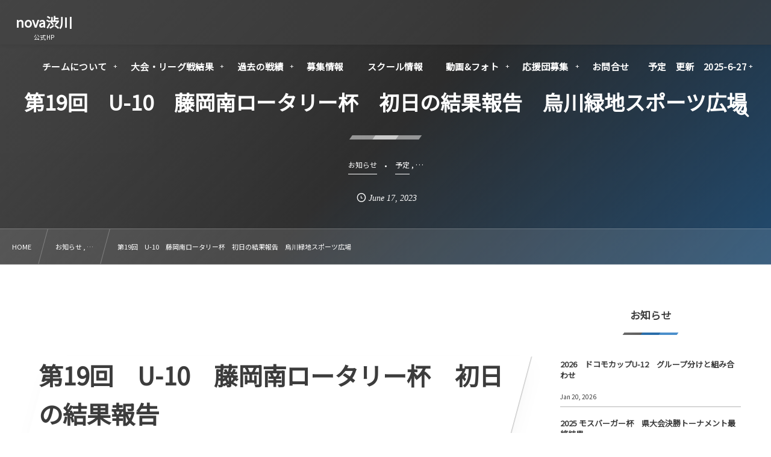

--- FILE ---
content_type: text/html; charset=UTF-8
request_url: https://nova-hayabusa.com/schedule/6380/
body_size: 17033
content:
<!DOCTYPE html><html lang="ja"><head prefix="og: http://ogp.me/ns# fb: http://ogp.me/ns/fb# article: http://ogp.me/ns/article#"><meta charset="utf-8" /><meta name="viewport" content="width=device-width,initial-scale=1,minimum-scale=1,user-scalable=yes" /><meta name="description" content="第19回　U-10　藤岡南ロータリー杯　初日の結果報告 &nbsp; &nbsp; &nbsp; &nbsp; &nbsp; &nbsp; &nbsp; その他の会場の初日の結果は、以下をご覧ください。 第19回U-10藤岡南ロータリー杯　1日目結果（訂正）（ここをクリックするとファイルが開きます）  ２日目の会場とタイムスケジュール　１位パート　藤岡陸上競技場 nova渋川は、初日（6/17）を１位通過したため、明日の２日目は、1位パートで戦う事になりました。 &nbsp; &nbsp; &nbsp; &nbsp; &nbsp; &nbsp; &nbsp; その他のパートは、以下のファイルか..." /><meta name="keywords" content="" /><meta property="og:title" content="第19回　U-10　藤岡南ロータリー杯　初日の結果報告　烏川緑地スポーツ広場" /><meta property="og:type" content="article" /><meta property="og:url" content="https://nova-hayabusa.com/schedule/6380/" /><meta property="og:image" content="https://nova-hayabusa.com/wp-content/uploads/2023/04/2023年度　U-11.jpg" /><meta property="og:image:width" content="1477" /><meta property="og:image:height" content="1108" /><meta property="og:description" content="第19回　U-10　藤岡南ロータリー杯　初日の結果報告 &nbsp; &nbsp; &nbsp; &nbsp; &nbsp; &nbsp; &nbsp; その他の会場の初日の結果は、以下をご覧ください。 第19回U-10藤岡南ロータリー杯　1日目結果（訂正）（ここをクリックするとファイルが開きます）  ２日目の会場とタイムスケジュール　１位パート　藤岡陸上競技場 nova渋川は、初日（6/17）を１位通過したため、明日の２日目は、1位パートで戦う事になりました。 &nbsp; &nbsp; &nbsp; &nbsp; &nbsp; &nbsp; &nbsp; その他のパートは、以下のファイルか..." /><meta property="og:site_name" content="nova渋川" /><link rel="canonical" href="https://nova-hayabusa.com/schedule/6380/" /><title>第19回　U-10　藤岡南ロータリー杯　初日の結果報告　烏川緑地スポーツ広場  |  nova渋川公式HP</title>
<meta name='robots' content='max-image-preview:large' />
	<style>img:is([sizes="auto" i], [sizes^="auto," i]) { contain-intrinsic-size: 3000px 1500px }</style>
	<link rel="dns-prefetch" href="//connect.facebook.net" /><link rel="dns-prefetch" href="//secure.gravatar.com" /><link rel="dns-prefetch" href="//api.pinterest.com" /><link rel="dns-prefetch" href="//jsoon.digitiminimi.com" /><link rel="dns-prefetch" href="//b.hatena.ne.jp" /><link rel="dns-prefetch" href="//platform.twitter.com" /><meta http-equiv="Last-Modified" content="Sat, 17 Jun. 2023 21:08:18 +0900" /><link rel='dns-prefetch' href='//webfonts.xserver.jp' />
<link rel='dns-prefetch' href='//widgetlogic.org' />
<link rel='dns-prefetch' href='//ajax.googleapis.com' />
<link rel="alternate" type="application/rss+xml" title="nova渋川 &raquo; フィード" href="https://nova-hayabusa.com/feed/" />
<link rel="alternate" type="application/rss+xml" title="nova渋川 &raquo; コメントフィード" href="https://nova-hayabusa.com/comments/feed/" />
<link rel="preload" as="style" onload="this.onload=null;this.rel='stylesheet'" id='wp-block-library-css' href='https://nova-hayabusa.com/wp-includes/css/dist/block-library/style.min.css' type='text/css' media='all' />
<style id='classic-theme-styles-inline-css' type='text/css'>
/*! This file is auto-generated */
.wp-block-button__link{color:#fff;background-color:#32373c;border-radius:9999px;box-shadow:none;text-decoration:none;padding:calc(.667em + 2px) calc(1.333em + 2px);font-size:1.125em}.wp-block-file__button{background:#32373c;color:#fff;text-decoration:none}
</style>
<link rel="preload" as="style" onload="this.onload=null;this.rel='stylesheet'" id='block-widget-css' href='https://nova-hayabusa.com/wp-content/plugins/widget-logic/block_widget/css/widget.css' type='text/css' media='all' />
<style id='global-styles-inline-css' type='text/css'>
:root{--wp--preset--aspect-ratio--square: 1;--wp--preset--aspect-ratio--4-3: 4/3;--wp--preset--aspect-ratio--3-4: 3/4;--wp--preset--aspect-ratio--3-2: 3/2;--wp--preset--aspect-ratio--2-3: 2/3;--wp--preset--aspect-ratio--16-9: 16/9;--wp--preset--aspect-ratio--9-16: 9/16;--wp--preset--color--black: #000000;--wp--preset--color--cyan-bluish-gray: #abb8c3;--wp--preset--color--white: #ffffff;--wp--preset--color--pale-pink: #f78da7;--wp--preset--color--vivid-red: #cf2e2e;--wp--preset--color--luminous-vivid-orange: #ff6900;--wp--preset--color--luminous-vivid-amber: #fcb900;--wp--preset--color--light-green-cyan: #7bdcb5;--wp--preset--color--vivid-green-cyan: #00d084;--wp--preset--color--pale-cyan-blue: #8ed1fc;--wp--preset--color--vivid-cyan-blue: #0693e3;--wp--preset--color--vivid-purple: #9b51e0;--wp--preset--gradient--vivid-cyan-blue-to-vivid-purple: linear-gradient(135deg,rgba(6,147,227,1) 0%,rgb(155,81,224) 100%);--wp--preset--gradient--light-green-cyan-to-vivid-green-cyan: linear-gradient(135deg,rgb(122,220,180) 0%,rgb(0,208,130) 100%);--wp--preset--gradient--luminous-vivid-amber-to-luminous-vivid-orange: linear-gradient(135deg,rgba(252,185,0,1) 0%,rgba(255,105,0,1) 100%);--wp--preset--gradient--luminous-vivid-orange-to-vivid-red: linear-gradient(135deg,rgba(255,105,0,1) 0%,rgb(207,46,46) 100%);--wp--preset--gradient--very-light-gray-to-cyan-bluish-gray: linear-gradient(135deg,rgb(238,238,238) 0%,rgb(169,184,195) 100%);--wp--preset--gradient--cool-to-warm-spectrum: linear-gradient(135deg,rgb(74,234,220) 0%,rgb(151,120,209) 20%,rgb(207,42,186) 40%,rgb(238,44,130) 60%,rgb(251,105,98) 80%,rgb(254,248,76) 100%);--wp--preset--gradient--blush-light-purple: linear-gradient(135deg,rgb(255,206,236) 0%,rgb(152,150,240) 100%);--wp--preset--gradient--blush-bordeaux: linear-gradient(135deg,rgb(254,205,165) 0%,rgb(254,45,45) 50%,rgb(107,0,62) 100%);--wp--preset--gradient--luminous-dusk: linear-gradient(135deg,rgb(255,203,112) 0%,rgb(199,81,192) 50%,rgb(65,88,208) 100%);--wp--preset--gradient--pale-ocean: linear-gradient(135deg,rgb(255,245,203) 0%,rgb(182,227,212) 50%,rgb(51,167,181) 100%);--wp--preset--gradient--electric-grass: linear-gradient(135deg,rgb(202,248,128) 0%,rgb(113,206,126) 100%);--wp--preset--gradient--midnight: linear-gradient(135deg,rgb(2,3,129) 0%,rgb(40,116,252) 100%);--wp--preset--font-size--small: 13px;--wp--preset--font-size--medium: 20px;--wp--preset--font-size--large: 36px;--wp--preset--font-size--x-large: 42px;--wp--preset--spacing--20: 0.44rem;--wp--preset--spacing--30: 0.67rem;--wp--preset--spacing--40: 1rem;--wp--preset--spacing--50: 1.5rem;--wp--preset--spacing--60: 2.25rem;--wp--preset--spacing--70: 3.38rem;--wp--preset--spacing--80: 5.06rem;--wp--preset--shadow--natural: 6px 6px 9px rgba(0, 0, 0, 0.2);--wp--preset--shadow--deep: 12px 12px 50px rgba(0, 0, 0, 0.4);--wp--preset--shadow--sharp: 6px 6px 0px rgba(0, 0, 0, 0.2);--wp--preset--shadow--outlined: 6px 6px 0px -3px rgba(255, 255, 255, 1), 6px 6px rgba(0, 0, 0, 1);--wp--preset--shadow--crisp: 6px 6px 0px rgba(0, 0, 0, 1);}:where(.is-layout-flex){gap: 0.5em;}:where(.is-layout-grid){gap: 0.5em;}body .is-layout-flex{display: flex;}.is-layout-flex{flex-wrap: wrap;align-items: center;}.is-layout-flex > :is(*, div){margin: 0;}body .is-layout-grid{display: grid;}.is-layout-grid > :is(*, div){margin: 0;}:where(.wp-block-columns.is-layout-flex){gap: 2em;}:where(.wp-block-columns.is-layout-grid){gap: 2em;}:where(.wp-block-post-template.is-layout-flex){gap: 1.25em;}:where(.wp-block-post-template.is-layout-grid){gap: 1.25em;}.has-black-color{color: var(--wp--preset--color--black) !important;}.has-cyan-bluish-gray-color{color: var(--wp--preset--color--cyan-bluish-gray) !important;}.has-white-color{color: var(--wp--preset--color--white) !important;}.has-pale-pink-color{color: var(--wp--preset--color--pale-pink) !important;}.has-vivid-red-color{color: var(--wp--preset--color--vivid-red) !important;}.has-luminous-vivid-orange-color{color: var(--wp--preset--color--luminous-vivid-orange) !important;}.has-luminous-vivid-amber-color{color: var(--wp--preset--color--luminous-vivid-amber) !important;}.has-light-green-cyan-color{color: var(--wp--preset--color--light-green-cyan) !important;}.has-vivid-green-cyan-color{color: var(--wp--preset--color--vivid-green-cyan) !important;}.has-pale-cyan-blue-color{color: var(--wp--preset--color--pale-cyan-blue) !important;}.has-vivid-cyan-blue-color{color: var(--wp--preset--color--vivid-cyan-blue) !important;}.has-vivid-purple-color{color: var(--wp--preset--color--vivid-purple) !important;}.has-black-background-color{background-color: var(--wp--preset--color--black) !important;}.has-cyan-bluish-gray-background-color{background-color: var(--wp--preset--color--cyan-bluish-gray) !important;}.has-white-background-color{background-color: var(--wp--preset--color--white) !important;}.has-pale-pink-background-color{background-color: var(--wp--preset--color--pale-pink) !important;}.has-vivid-red-background-color{background-color: var(--wp--preset--color--vivid-red) !important;}.has-luminous-vivid-orange-background-color{background-color: var(--wp--preset--color--luminous-vivid-orange) !important;}.has-luminous-vivid-amber-background-color{background-color: var(--wp--preset--color--luminous-vivid-amber) !important;}.has-light-green-cyan-background-color{background-color: var(--wp--preset--color--light-green-cyan) !important;}.has-vivid-green-cyan-background-color{background-color: var(--wp--preset--color--vivid-green-cyan) !important;}.has-pale-cyan-blue-background-color{background-color: var(--wp--preset--color--pale-cyan-blue) !important;}.has-vivid-cyan-blue-background-color{background-color: var(--wp--preset--color--vivid-cyan-blue) !important;}.has-vivid-purple-background-color{background-color: var(--wp--preset--color--vivid-purple) !important;}.has-black-border-color{border-color: var(--wp--preset--color--black) !important;}.has-cyan-bluish-gray-border-color{border-color: var(--wp--preset--color--cyan-bluish-gray) !important;}.has-white-border-color{border-color: var(--wp--preset--color--white) !important;}.has-pale-pink-border-color{border-color: var(--wp--preset--color--pale-pink) !important;}.has-vivid-red-border-color{border-color: var(--wp--preset--color--vivid-red) !important;}.has-luminous-vivid-orange-border-color{border-color: var(--wp--preset--color--luminous-vivid-orange) !important;}.has-luminous-vivid-amber-border-color{border-color: var(--wp--preset--color--luminous-vivid-amber) !important;}.has-light-green-cyan-border-color{border-color: var(--wp--preset--color--light-green-cyan) !important;}.has-vivid-green-cyan-border-color{border-color: var(--wp--preset--color--vivid-green-cyan) !important;}.has-pale-cyan-blue-border-color{border-color: var(--wp--preset--color--pale-cyan-blue) !important;}.has-vivid-cyan-blue-border-color{border-color: var(--wp--preset--color--vivid-cyan-blue) !important;}.has-vivid-purple-border-color{border-color: var(--wp--preset--color--vivid-purple) !important;}.has-vivid-cyan-blue-to-vivid-purple-gradient-background{background: var(--wp--preset--gradient--vivid-cyan-blue-to-vivid-purple) !important;}.has-light-green-cyan-to-vivid-green-cyan-gradient-background{background: var(--wp--preset--gradient--light-green-cyan-to-vivid-green-cyan) !important;}.has-luminous-vivid-amber-to-luminous-vivid-orange-gradient-background{background: var(--wp--preset--gradient--luminous-vivid-amber-to-luminous-vivid-orange) !important;}.has-luminous-vivid-orange-to-vivid-red-gradient-background{background: var(--wp--preset--gradient--luminous-vivid-orange-to-vivid-red) !important;}.has-very-light-gray-to-cyan-bluish-gray-gradient-background{background: var(--wp--preset--gradient--very-light-gray-to-cyan-bluish-gray) !important;}.has-cool-to-warm-spectrum-gradient-background{background: var(--wp--preset--gradient--cool-to-warm-spectrum) !important;}.has-blush-light-purple-gradient-background{background: var(--wp--preset--gradient--blush-light-purple) !important;}.has-blush-bordeaux-gradient-background{background: var(--wp--preset--gradient--blush-bordeaux) !important;}.has-luminous-dusk-gradient-background{background: var(--wp--preset--gradient--luminous-dusk) !important;}.has-pale-ocean-gradient-background{background: var(--wp--preset--gradient--pale-ocean) !important;}.has-electric-grass-gradient-background{background: var(--wp--preset--gradient--electric-grass) !important;}.has-midnight-gradient-background{background: var(--wp--preset--gradient--midnight) !important;}.has-small-font-size{font-size: var(--wp--preset--font-size--small) !important;}.has-medium-font-size{font-size: var(--wp--preset--font-size--medium) !important;}.has-large-font-size{font-size: var(--wp--preset--font-size--large) !important;}.has-x-large-font-size{font-size: var(--wp--preset--font-size--x-large) !important;}
:where(.wp-block-post-template.is-layout-flex){gap: 1.25em;}:where(.wp-block-post-template.is-layout-grid){gap: 1.25em;}
:where(.wp-block-columns.is-layout-flex){gap: 2em;}:where(.wp-block-columns.is-layout-grid){gap: 2em;}
:root :where(.wp-block-pullquote){font-size: 1.5em;line-height: 1.6;}
</style>
<link rel="preload" as="style" onload="this.onload=null;this.rel='stylesheet'" id='contact-form-7-css' href='https://nova-hayabusa.com/wp-content/plugins/contact-form-7/includes/css/styles.css' type='text/css' media='all' />
<link rel="preload" as="style" onload="this.onload=null;this.rel='stylesheet'" id='passster-public-css' href='https://nova-hayabusa.com/wp-content/plugins/content-protector/assets/public/passster-public.min.css' type='text/css' media='all' />
<link rel="preload" as="style" onload="this.onload=null;this.rel='stylesheet'" id='dp-sc-promobox-css' href='https://nova-hayabusa.com/wp-content/plugins/dp-ex-shortcodes/css/style/shortcodes/promobox.css' type='text/css' media='all' />
<link rel="preload" as="style" onload="this.onload=null;this.rel='stylesheet'" id='dp-wp-block-library-css' href='https://nova-hayabusa.com/wp-content/themes/dp-fresco/css/wp-blocks.css' type='text/css' media='all' />
<link rel='stylesheet' id='digipress-css' href='https://nova-hayabusa.com/wp-content/themes/dp-fresco/css/style.css' type='text/css' media='all' />
<link rel="preload" as="style" onload="this.onload=null;this.rel='stylesheet'" id='dp-shortcodes-css' href='https://nova-hayabusa.com/wp-content/plugins/dp-ex-shortcodes/css/style.css' type='text/css' media='all' />
<link rel="preload" as="style" onload="this.onload=null;this.rel='stylesheet'" id='wow-css' href='https://nova-hayabusa.com/wp-content/themes/dp-fresco/css/animate.css' type='text/css' media='all' />
<link rel='stylesheet' id='dp-visual-css' href='https://nova-hayabusa.com/wp-content/uploads/digipress/fresco/css/visual-custom.css' type='text/css' media='all' />
<script src="https://ajax.googleapis.com/ajax/libs/jquery/3.7.1/jquery.min.js" id="jquery-js"></script>
<script src="//webfonts.xserver.jp/js/xserverv3.js?fadein=0" id="typesquare_std-js"></script>
<script src="https://nova-hayabusa.com/wp-content/plugins/content-protector/assets/public/cookie.js" id="passster-cookie-js"></script>
<script id="passster-public-js-extra">
/* <![CDATA[ */
var ps_ajax = {"ajax_url":"https:\/\/nova-hayabusa.com\/wp-admin\/admin-ajax.php","nonce":"5f68215537","hash_nonce":"51f17f0128","logout_nonce":"73fbb2eb8b","post_id":"6380","shortcodes":[],"permalink":"https:\/\/nova-hayabusa.com\/schedule\/6380\/","cookie_duration_unit":"days","cookie_duration":"1","disable_cookie":"","unlock_mode":""};
/* ]]> */
</script>
<script src="https://nova-hayabusa.com/wp-content/plugins/content-protector/assets/public/passster-public.min.js" id="passster-public-js"></script>
<link rel="https://api.w.org/" href="https://nova-hayabusa.com/wp-json/" /><link rel="alternate" title="JSON" type="application/json" href="https://nova-hayabusa.com/wp-json/wp/v2/posts/6380" /><link rel="EditURI" type="application/rsd+xml" title="RSD" href="https://nova-hayabusa.com/xmlrpc.php?rsd" />
<link rel='shortlink' href='https://nova-hayabusa.com/?p=6380' />
<link rel="alternate" title="oEmbed (JSON)" type="application/json+oembed" href="https://nova-hayabusa.com/wp-json/oembed/1.0/embed?url=https%3A%2F%2Fnova-hayabusa.com%2Fschedule%2F6380%2F" />
<link rel="alternate" title="oEmbed (XML)" type="text/xml+oembed" href="https://nova-hayabusa.com/wp-json/oembed/1.0/embed?url=https%3A%2F%2Fnova-hayabusa.com%2Fschedule%2F6380%2F&#038;format=xml" />
        <style>
            .passster-form {
                max-width: 700px !important;
                        }

            .passster-form > form {
                background: #f4f4f4;
                padding: 20px 20px 20px 20px;
                margin: 0px 0px 0px 0px;
                border-radius: 0px;
            }

            .passster-form .ps-form-headline {
                font-size: 24px;
                font-weight: 500;
                color: #000000;
            }

            .passster-form p {
                font-size: 16px;
                font-weight: 300;
                color: #000;
            }

            .passster-submit, .passster-submit-recaptcha,
			.passster-submit, .passster-submit-turnstile {
                background: #6804cc;
                padding: 10px 10px 10px 10px;
                margin: 0px 0px 0px 0px;
                border-radius: 0px;
                font-size: 12px;
                font-weight: 400;
                color: #fff;
            }

            .passster-submit:hover, .passster-submit-recaptcha:hover,
            .passster-submit:hover, .passster-submit-turnstile:hover {
                background: #1e73be;
                color: #fff;
            }
        </style>
		<link rel="preconnect" href="https://fonts.gstatic.com" /><link href="https://fonts.googleapis.com/css2?family=Noto+Sans+JP&display=swap" rel="preload" as="style" onload="this.onload=null;this.rel='stylesheet'" /><link rel="icon" href="https://nova-hayabusa.com/wp-content/uploads/2019/07/cropped-nova渋川_エンブレム（最新版）-32x32.png" sizes="32x32" />
<link rel="icon" href="https://nova-hayabusa.com/wp-content/uploads/2019/07/cropped-nova渋川_エンブレム（最新版）-192x192.png" sizes="192x192" />
<link rel="apple-touch-icon" href="https://nova-hayabusa.com/wp-content/uploads/2019/07/cropped-nova渋川_エンブレム（最新版）-180x180.png" />
<meta name="msapplication-TileImage" content="https://nova-hayabusa.com/wp-content/uploads/2019/07/cropped-nova渋川_エンブレム（最新版）-270x270.png" />
<meta name="google-site-verification" content="9qVLCJJdVbnNug3v7rYFf3f_NyTAD9GodLr8mzKsQSk" /></head><body class="wp-singular post-template-default single single-post postid-6380 single-format-standard wp-theme-dp-fresco main-body pc not-home" data-use-wow="true" data-ct-sns-cache="true" data-ct-sns-cache-time="86400000"><header id="header_bar" class="header_bar pc"><div class="h_group"><h1 class="hd-title txt wow fadeInRight" data-wow-delay="0.1s"><a href="https://nova-hayabusa.com/" title="nova渋川">nova渋川</a></h1><h2 class="caption wow fadeInRight" data-wow-delay="0.1s">公式HP</h2></div><div class="r_block wow fadeInRight" data-wow-delay="0.3s">
<nav id="global_menu_nav" class="global_menu_nav r_items has_chaser"><ul id="global_menu_ul" class="global_menu_ul has_chaser_ul no_pjax"><li id="menu-item-55" class="menu-item menu-item-type-custom menu-item-object-custom menu-item-has-children"><a href="https://nova-hayabusa.com/contents/team_information" class="menu-link"><span class="menu-title">チームについて</span></a>
<ul class="sub-menu">
	<li id="menu-item-177" class="menu-item menu-item-type-custom menu-item-object-custom"><a href="https://nova-hayabusa.com/contents/concept/" class="menu-link"><span class="menu-title">チームコンセプト</span></a></li>
	<li id="menu-item-267" class="menu-item menu-item-type-custom menu-item-object-custom menu-item-has-children"><a href="https://nova-hayabusa.com/contents/history" class="menu-link"><span class="menu-title">チーム沿革/歴史</span></a>
	<ul class="sub-menu">
		<li id="menu-item-8606" class="menu-item menu-item-type-post_type menu-item-object-page"><a href="https://nova-hayabusa.com/page-8548/" class="menu-link"><span class="menu-title">2024年度チーム紹介</span></a></li>
		<li id="menu-item-7153" class="menu-item menu-item-type-post_type menu-item-object-page"><a href="https://nova-hayabusa.com/page-6995/" class="menu-link"><span class="menu-title">2023年度チーム紹介</span></a></li>
	</ul>
</li>
	<li id="menu-item-535" class="menu-item menu-item-type-custom menu-item-object-custom menu-item-has-children"><a href="https://nova-hayabusa.com/page-11480/" class="menu-link"><span class="menu-title">チーム基本情報</span></a>
	<ul class="sub-menu">
		<li id="menu-item-197" class="menu-item menu-item-type-custom menu-item-object-custom"><a href="https://nova-hayabusa.com/contents/staff" class="menu-link"><span class="menu-title">スタッフ紹介</span></a></li>
		<li id="menu-item-11476" class="menu-item menu-item-type-taxonomy menu-item-object-category"><a href="https://nova-hayabusa.com/category/%e7%99%bb%e9%8c%b2%e9%81%b8%e6%89%8b%e7%b4%b9%e4%bb%8b/" class="menu-link"><span class="menu-title">登録選手紹介</span></a></li>
	</ul>
</li>
	<li id="menu-item-268" class="menu-item menu-item-type-custom menu-item-object-custom"><a href="https://nova-hayabusa.com/contents/Practice-environment" class="menu-link"><span class="menu-title">練習環境</span></a></li>
	<li id="menu-item-200" class="menu-item menu-item-type-custom menu-item-object-custom"><a href="https://nova-hayabusa.com/contents/course" class="menu-link"><span class="menu-title">進路情報</span></a></li>
	<li id="menu-item-8402" class="menu-item menu-item-type-taxonomy menu-item-object-category menu-item-has-children"><a href="https://nova-hayabusa.com/category/contents/%e6%b8%8b%e5%b7%9dfc%e3%83%8f%e3%83%a4%e3%83%96%e3%82%b5%e3%82%a4%e3%83%ac%e3%83%96%e3%83%b3/ob%e3%80%81og%e9%96%a2%e9%80%a3/" class="menu-link"><span class="menu-title">OB、OG関連</span></a>
	<ul class="sub-menu">
		<li id="menu-item-8393" class="menu-item menu-item-type-taxonomy menu-item-object-category"><a href="https://nova-hayabusa.com/category/contents/%e6%b8%8b%e5%b7%9dfc%e3%83%8f%e3%83%a4%e3%83%96%e3%82%b5%e3%82%a4%e3%83%ac%e3%83%96%e3%83%b3/" class="menu-link"><span class="menu-title">渋川FCハヤブサイレブン</span></a></li>
		<li id="menu-item-8409" class="menu-item menu-item-type-taxonomy menu-item-object-category"><a href="https://nova-hayabusa.com/category/contents/%e6%b8%8b%e5%b7%9dfc%e3%83%8f%e3%83%a4%e3%83%96%e3%82%b5%e3%82%a4%e3%83%ac%e3%83%96%e3%83%b3/ob%e3%80%81og%e9%96%a2%e9%80%a3/6%e5%b9%b4%e7%94%9f%e3%82%92%e9%80%81%e3%82%8b%e4%bc%9a/" class="menu-link"><span class="menu-title">6年生を送る会</span></a></li>
		<li id="menu-item-1913" class="menu-item menu-item-type-taxonomy menu-item-object-category"><a href="https://nova-hayabusa.com/category/ob/" class="menu-link"><span class="menu-title">OB応援メッセージ</span></a></li>
	</ul>
</li>
	<li id="menu-item-8397" class="menu-item menu-item-type-taxonomy menu-item-object-category"><a href="https://nova-hayabusa.com/category/sponsor/%ef%bd%8a%ef%bd%86%ef%bd%81%e3%81%93%e3%81%93%e3%82%8d%e3%81%ae%e3%83%97%e3%83%ad%e3%82%b8%e3%82%a7%e3%82%af%e3%83%88-%e5%a4%a2%e5%85%88%e7%94%9f-%e4%bd%90%e8%97%a4%e6%82%a0%e4%bb%8b%e6%b0%8f%e3%81%ab/" class="menu-link"><span class="menu-title">過去のイベント</span></a></li>
</ul>
</li>
<li id="menu-item-64" class="menu-item menu-item-type-custom menu-item-object-custom menu-item-has-children"><a href="https://nova-hayabusa.com/official_match" class="menu-link"><span class="menu-title">大会・リーグ戦結果</span></a>
<ul class="sub-menu">
	<li id="menu-item-10172" class="menu-item menu-item-type-taxonomy menu-item-object-category"><a href="https://nova-hayabusa.com/category/league/%ef%bc%94%e7%a8%ae%e3%83%aa%e3%83%bc%e3%82%b0/" class="menu-link"><span class="menu-title">2025年度4種リーグ</span></a></li>
	<li id="menu-item-8381" class="menu-item menu-item-type-post_type menu-item-object-page"><a href="https://nova-hayabusa.com/page-8380/" class="menu-link"><span class="menu-title">2024年度4種リーグ</span></a></li>
	<li id="menu-item-8325" class="menu-item menu-item-type-post_type menu-item-object-page"><a href="https://nova-hayabusa.com/page-8322/" class="menu-link"><span class="menu-title">2023年度4種リーグ</span></a></li>
	<li id="menu-item-8320" class="menu-item menu-item-type-post_type menu-item-object-page"><a href="https://nova-hayabusa.com/page-8318/" class="menu-link"><span class="menu-title">2022年度4種リーグ</span></a></li>
	<li id="menu-item-8316" class="menu-item menu-item-type-post_type menu-item-object-page"><a href="https://nova-hayabusa.com/page-8314/" class="menu-link"><span class="menu-title">2021年度4種リーグ</span></a></li>
	<li id="menu-item-8312" class="menu-item menu-item-type-post_type menu-item-object-page"><a href="https://nova-hayabusa.com/page-8310/" class="menu-link"><span class="menu-title">2020年度4種リーグ</span></a></li>
	<li id="menu-item-8308" class="menu-item menu-item-type-post_type menu-item-object-page"><a href="https://nova-hayabusa.com/page-8306/" class="menu-link"><span class="menu-title">2019年度4種リーグ</span></a></li>
	<li id="menu-item-8336" class="menu-item menu-item-type-post_type menu-item-object-page"><a href="https://nova-hayabusa.com/page-8334/" class="menu-link"><span class="menu-title">2018年度4種リーグ</span></a></li>
	<li id="menu-item-11702" class="menu-item menu-item-type-taxonomy menu-item-object-category"><a href="https://nova-hayabusa.com/category/%e3%83%97%e3%83%ac%e3%83%9f%e3%82%a2%e3%83%aa%e3%83%bc%e3%82%b0u-11/" class="menu-link"><span class="menu-title">プレミアリーグU-11</span></a></li>
	<li id="menu-item-11703" class="menu-item menu-item-type-taxonomy menu-item-object-category"><a href="https://nova-hayabusa.com/category/%e3%83%97%e3%83%ac%e3%83%9f%e3%82%a2%e3%83%aa%e3%83%bc%e3%82%b0u-9/" class="menu-link"><span class="menu-title">プレミアリーグU-9</span></a></li>
	<li id="menu-item-67" class="menu-item menu-item-type-custom menu-item-object-custom menu-item-has-children"><a href="https://nova-hayabusa.com/category/%e3%83%89%e3%83%aa%e3%83%bc%e3%83%a0%e3%82%ab%e3%83%83%e3%83%97/" class="menu-link"><span class="menu-title">ドリームカップ</span></a>
	<ul class="sub-menu">
		<li id="menu-item-6108" class="menu-item menu-item-type-taxonomy menu-item-object-category"><a href="https://nova-hayabusa.com/category/shibukawa6/" class="menu-link"><span class="menu-title">ドリームカップ6年生</span></a></li>
		<li id="menu-item-6109" class="menu-item menu-item-type-taxonomy menu-item-object-category"><a href="https://nova-hayabusa.com/category/shibukawa5/" class="menu-link"><span class="menu-title">ドリームカップ5年生</span></a></li>
		<li id="menu-item-6110" class="menu-item menu-item-type-taxonomy menu-item-object-category"><a href="https://nova-hayabusa.com/category/shibukawa4/" class="menu-link"><span class="menu-title">ドリームカップ4年生</span></a></li>
		<li id="menu-item-6111" class="menu-item menu-item-type-taxonomy menu-item-object-category"><a href="https://nova-hayabusa.com/category/shibukawa3/" class="menu-link"><span class="menu-title">ドリームカップ3年生</span></a></li>
		<li id="menu-item-6116" class="menu-item menu-item-type-taxonomy menu-item-object-category"><a href="https://nova-hayabusa.com/category/shibukawa2/" class="menu-link"><span class="menu-title">ドリームカップ2年生</span></a></li>
	</ul>
</li>
	<li id="menu-item-8384" class="menu-item menu-item-type-taxonomy menu-item-object-category"><a href="https://nova-hayabusa.com/category/%e6%b8%8b%e5%b7%9d%e3%81%bf%e3%81%a9%e3%82%8arc%e6%9d%af/" class="menu-link"><span class="menu-title">渋川みどりRC杯</span></a></li>
	<li id="menu-item-1941" class="menu-item menu-item-type-custom menu-item-object-custom menu-item-has-children"><a class="menu-link"><span class="menu-title">渋川カップ</span></a>
	<ul class="sub-menu">
		<li id="menu-item-1942" class="menu-item menu-item-type-taxonomy menu-item-object-category"><a href="https://nova-hayabusa.com/category/shibukawa6/" class="menu-link"><span class="menu-title">渋川カップ6年生</span></a></li>
		<li id="menu-item-1943" class="menu-item menu-item-type-taxonomy menu-item-object-category"><a href="https://nova-hayabusa.com/category/shibukawa5/" class="menu-link"><span class="menu-title">渋川カップ5年生</span></a></li>
		<li id="menu-item-1944" class="menu-item menu-item-type-taxonomy menu-item-object-category"><a href="https://nova-hayabusa.com/category/shibukawa4/" class="menu-link"><span class="menu-title">渋川カップ4年生</span></a></li>
		<li id="menu-item-1945" class="menu-item menu-item-type-taxonomy menu-item-object-category"><a href="https://nova-hayabusa.com/category/shibukawa3/" class="menu-link"><span class="menu-title">渋川カップ3年生</span></a></li>
		<li id="menu-item-1946" class="menu-item menu-item-type-taxonomy menu-item-object-category"><a href="https://nova-hayabusa.com/category/shibukawa2/" class="menu-link"><span class="menu-title">渋川カップ2年生</span></a></li>
	</ul>
</li>
	<li id="menu-item-9054" class="menu-item menu-item-type-taxonomy menu-item-object-category menu-item-has-children"><a href="https://nova-hayabusa.com/category/match/" class="menu-link"><span class="menu-title">公式戦</span></a>
	<ul class="sub-menu">
		<li id="menu-item-11523" class="menu-item menu-item-type-custom menu-item-object-custom"><a href="https://nova-hayabusa.com/official_match" class="menu-link"><span class="menu-title">公式戦戦績</span></a></li>
		<li id="menu-item-9056" class="menu-item menu-item-type-taxonomy menu-item-object-category"><a href="https://nova-hayabusa.com/category/zenniti/" class="menu-link"><span class="menu-title">全日本</span></a></li>
		<li id="menu-item-9055" class="menu-item menu-item-type-taxonomy menu-item-object-category"><a href="https://nova-hayabusa.com/category/miruku/" class="menu-link"><span class="menu-title">ミルクGTV杯</span></a></li>
		<li id="menu-item-9057" class="menu-item menu-item-type-taxonomy menu-item-object-category"><a href="https://nova-hayabusa.com/category/soutai/" class="menu-link"><span class="menu-title">小学生総体</span></a></li>
		<li id="menu-item-9058" class="menu-item menu-item-type-taxonomy menu-item-object-category"><a href="https://nova-hayabusa.com/category/%e3%83%a2%e3%82%b9%e3%83%90%e3%83%bc%e3%82%ac%e3%83%bc%e6%9d%af/" class="menu-link"><span class="menu-title">モスバーガー杯</span></a></li>
	</ul>
</li>
	<li id="menu-item-11527" class="menu-item menu-item-type-custom menu-item-object-custom"><a href="https://nova-hayabusa.com/trm" class="menu-link"><span class="menu-title">公式戦以外の戦績</span></a></li>
	<li id="menu-item-8388" class="menu-item menu-item-type-taxonomy menu-item-object-category"><a href="https://nova-hayabusa.com/category/nova%e6%b8%8b%e5%b7%9d%e4%b8%bb%e5%82%ac%e3%81%ae%e3%83%9f%e3%83%8b%e3%82%b5%e3%83%83%e3%82%ab%e3%83%bc%e5%a4%a7%e4%bc%9a/" class="menu-link"><span class="menu-title">nova渋川主催のミニサッカー大会</span></a></li>
	<li id="menu-item-8390" class="menu-item menu-item-type-taxonomy menu-item-object-category"><a href="https://nova-hayabusa.com/category/%e3%83%89%e3%83%aa%e3%83%bc%e3%83%a0%e3%82%ab%e3%83%83%e3%83%97/%e3%82%ad%e3%83%83%e3%82%ba%e3%83%95%e3%82%a7%e3%82%b9%e3%83%86%e3%82%a3%e3%83%90%e3%83%ab/" class="menu-link"><span class="menu-title">キッズフェスティバル</span></a></li>
</ul>
</li>
<li id="menu-item-199" class="menu-item menu-item-type-custom menu-item-object-custom menu-item-has-children"><a class="menu-link"><span class="menu-title">過去の戦績</span></a>
<ul class="sub-menu">
	<li id="menu-item-11195" class="menu-item menu-item-type-post_type menu-item-object-page"><a href="https://nova-hayabusa.com/page-11190/" class="menu-link"><span class="menu-title">2025年度戦績（途中経過）</span></a></li>
	<li id="menu-item-9219" class="menu-item menu-item-type-post_type menu-item-object-page"><a href="https://nova-hayabusa.com/page-9216/" class="menu-link"><span class="menu-title">2024年度戦績</span></a></li>
	<li id="menu-item-8300" class="menu-item menu-item-type-post_type menu-item-object-page"><a href="https://nova-hayabusa.com/page-7581/" class="menu-link"><span class="menu-title">2023年度戦績</span></a></li>
	<li id="menu-item-9064" class="menu-item menu-item-type-post_type menu-item-object-page"><a href="https://nova-hayabusa.com/page-7579/" class="menu-link"><span class="menu-title">2022年度戦績</span></a></li>
	<li id="menu-item-8289" class="menu-item menu-item-type-post_type menu-item-object-page"><a href="https://nova-hayabusa.com/page-7577/" class="menu-link"><span class="menu-title">2021年度戦績</span></a></li>
	<li id="menu-item-8284" class="menu-item menu-item-type-post_type menu-item-object-page"><a href="https://nova-hayabusa.com/page-7575/" class="menu-link"><span class="menu-title">2020年度戦績</span></a></li>
	<li id="menu-item-924" class="menu-item menu-item-type-post_type menu-item-object-page"><a href="https://nova-hayabusa.com/page-918/" class="menu-link"><span class="menu-title">2019年度戦績</span></a></li>
	<li id="menu-item-923" class="menu-item menu-item-type-post_type menu-item-object-page"><a href="https://nova-hayabusa.com/page-911/" class="menu-link"><span class="menu-title">2018年度戦績</span></a></li>
	<li id="menu-item-922" class="menu-item menu-item-type-post_type menu-item-object-page"><a href="https://nova-hayabusa.com/page-913/" class="menu-link"><span class="menu-title">2017年度戦績</span></a></li>
</ul>
</li>
<li id="menu-item-9214" class="menu-item menu-item-type-taxonomy menu-item-object-category menu-item-has-children has-mega-menu"><a href="https://nova-hayabusa.com/category/%e9%81%b8%e6%89%8b%e5%8b%9f%e9%9b%86/" class="menu-link"><span class="menu-title">募集情報</span></a><div class="loop-section as-mega-menu"><ul class="loop-div"><li class="loop-article cat-flt33 cat-flt18 cat-flt4"><div class="loop-post-thumb"><a href="https://nova-hayabusa.com/contents/12006/" class="thumb-link loop-bg black-bg"><figure class="loop-figure eyecatch" style="background-image:url('https://nova-hayabusa.com/wp-content/uploads/2019/07/img_4.jpeg');"></figure><div class="loop-media-icon black-bg"><i class=" default"></i></div></a></div><div class="loop-article-content"><div class="loop-cell"><p class="loop-title as-mega-menu"><a href="https://nova-hayabusa.com/contents/12006/" rel="bookmark" class="item-link">2026年度　新規登録選手募集中　</a></p></div></div></li><li class="loop-article cat-flt33 cat-flt18 cat-flt4"><div class="loop-post-thumb"><a href="https://nova-hayabusa.com/schedule/11919/" class="thumb-link loop-bg black-bg"><figure class="loop-figure eyecatch" style="background-image:url('https://nova-hayabusa.com/wp-content/uploads/2025/11/2025-nova渋川-表紙.jpg');"></figure><div class="loop-media-icon black-bg"><i class=" default"></i></div></a></div><div class="loop-article-content"><div class="loop-cell"><p class="loop-title as-mega-menu"><a href="https://nova-hayabusa.com/schedule/11919/" rel="bookmark" class="item-link">選手およびコーチ募集中</a></p></div></div></li><li class="loop-article cat-flt50 cat-flt51 cat-flt52"><div class="loop-post-thumb"><a href="https://nova-hayabusa.com/schedule/11771/" class="thumb-link loop-bg black-bg"><figure class="loop-figure eyecatch" style="background-image:url('https://nova-hayabusa.com/wp-content/uploads/2025/11/2025-nova渋川-表紙.jpg');"></figure><div class="loop-media-icon black-bg"><i class=" default"></i></div></a></div><div class="loop-article-content"><div class="loop-cell"><p class="loop-title as-mega-menu"><a href="https://nova-hayabusa.com/schedule/11771/" rel="bookmark" class="item-link">2025年度　11月～2026年2月　新規登録選手追加募集中</a></p></div></div></li><li class="loop-article cat-flt33 cat-flt18 cat-flt4"><div class="loop-post-thumb"><a href="https://nova-hayabusa.com/contents/11638/" class="thumb-link loop-bg black-bg"><figure class="loop-figure eyecatch" style="background-image:url('https://nova-hayabusa.com/wp-content/uploads/2025/09/Firefly_宇宙とサッカーボール-250830-U9U8U7改-1208x940.jpg');"></figure><div class="loop-media-icon black-bg"><i class=" default"></i></div></a><div class="loop-date eng"><time datetime="2025-10-30T02:13:15+09:00" class="entry-date"><span class="date_month_en_full">October</span> <span class="date_day">30</span>, <span class="date_year">2025</span></time></div></div><div class="loop-article-content"><div class="loop-cell"><p class="loop-title as-mega-menu"><a href="https://nova-hayabusa.com/contents/11638/" rel="bookmark" class="item-link">2025年度　チームスタッフ（保護者コーチ/OBコーチ募集中）</a></p></div></div></li><li class="loop-article cat-flt49 cat-flt33 cat-flt18"><div class="loop-post-thumb"><a href="https://nova-hayabusa.com/contents/11635/" class="thumb-link loop-bg black-bg"><figure class="loop-figure eyecatch" style="background-image:url('https://nova-hayabusa.com/wp-content/uploads/2025/09/2025-nova-U-9-スポンサーTシャツ集合写真-1360x650.jpg');"></figure><div class="loop-media-icon black-bg"><i class=" default"></i></div></a></div><div class="loop-article-content"><div class="loop-cell"><p class="loop-title as-mega-menu"><a href="https://nova-hayabusa.com/contents/11635/" rel="bookmark" class="item-link">2025年度　新規登録選手追加募集中</a></p></div></div></li><li class="loop-article cat-flt43 cat-flt61 cat-flt32"><div class="loop-post-thumb"><a href="https://nova-hayabusa.com/schedule/11603/" class="thumb-link loop-bg black-bg"><figure class="loop-figure eyecatch" style="background-image:url('https://nova-hayabusa.com/wp-content/uploads/2025/04/2025-nova渋川　表紙.jpg');"></figure><div class="loop-media-icon black-bg"><i class=" default"></i></div></a></div><div class="loop-article-content"><div class="loop-cell"><p class="loop-title as-mega-menu"><a href="https://nova-hayabusa.com/schedule/11603/" rel="bookmark" class="item-link">2025年度　10月　チーム紹介動画　2025-10-16</a></p></div></div></li><li class="loop-article cat-flt65 cat-flt33 cat-flt18"><div class="loop-post-thumb"><a href="https://nova-hayabusa.com/schedule/10067/" class="thumb-link loop-bg black-bg"><figure class="loop-figure eyecatch" style="background-image:url('https://nova-hayabusa.com/wp-content/uploads/2025/04/2025-nova渋川　表紙.jpg');"></figure><div class="loop-media-icon black-bg"><i class=" default"></i></div></a></div><div class="loop-article-content"><div class="loop-cell"><p class="loop-title as-mega-menu"><a href="https://nova-hayabusa.com/schedule/10067/" rel="bookmark" class="item-link">2025年度 nova渋川 6月より有料スクール活動開始 選手募集内容更新（６月 ... </a></p></div></div></li><li class="loop-article cat-flt49 cat-flt65 cat-flt33"><div class="loop-post-thumb"><a href="https://nova-hayabusa.com/schedule/9901/" class="thumb-link loop-bg black-bg"><figure class="loop-figure eyecatch" style="background-image:url('https://nova-hayabusa.com/wp-content/uploads/2025/04/2025-nova渋川　表紙.jpg');"></figure><div class="loop-media-icon black-bg"><i class=" default"></i></div></a></div><div class="loop-article-content"><div class="loop-cell"><p class="loop-title as-mega-menu"><a href="https://nova-hayabusa.com/schedule/9901/" rel="bookmark" class="item-link">2025年度　5月～７月の３ヵ月間、新1年生と新２年生に限定して体験スクール生募 ... </a></p></div></div></li><li class="loop-article cat-flt33 cat-flt18 cat-flt4"><div class="loop-post-thumb"><a href="https://nova-hayabusa.com/schedule/9702/" class="thumb-link loop-bg black-bg"><figure class="loop-figure eyecatch" style="background-image:url('https://nova-hayabusa.com/wp-content/uploads/2024/09/img30.jpg');"></figure><div class="loop-media-icon black-bg"><i class=" default"></i></div></a></div><div class="loop-article-content"><div class="loop-cell"><p class="loop-title as-mega-menu"><a href="https://nova-hayabusa.com/schedule/9702/" rel="bookmark" class="item-link">nova渋川から2025年度　第１次登録選手募集とスポンサー企業募集のお知らせ　</a></p></div></div></li><li class="loop-article cat-flt33 cat-flt18 cat-flt4"><div class="loop-post-thumb"><a href="https://nova-hayabusa.com/schedule/9416/" class="thumb-link loop-bg black-bg"><figure class="loop-figure eyecatch" style="background-image:url('https://nova-hayabusa.com/wp-content/uploads/2019/07/img_4.jpeg');"></figure><div class="loop-media-icon black-bg"><i class=" default"></i></div></a></div><div class="loop-article-content"><div class="loop-cell"><p class="loop-title as-mega-menu"><a href="https://nova-hayabusa.com/schedule/9416/" rel="bookmark" class="item-link">nova渋川の2025年度の選手募集について</a></p></div></div></li><li class="loop-article cat-flt33 cat-flt18 cat-flt4"><div class="loop-post-thumb"><a href="https://nova-hayabusa.com/schedule/9227/" class="thumb-link loop-bg black-bg"><figure class="loop-figure eyecatch" style="background-image:url('https://nova-hayabusa.com/wp-content/uploads/2024/12/IMG_5416-1-988x940.jpg');"></figure><div class="loop-media-icon black-bg"><i class=" default"></i></div></a></div><div class="loop-article-content"><div class="loop-cell"><p class="loop-title as-mega-menu"><a href="https://nova-hayabusa.com/schedule/9227/" rel="bookmark" class="item-link">2024年度　第５次選手募集のお知らせ</a></p></div></div></li><li class="loop-article cat-flt65 cat-flt33 cat-flt42"><div class="loop-post-thumb"><a href="https://nova-hayabusa.com/schedule/9185/" class="thumb-link loop-bg black-bg"><figure class="loop-figure eyecatch" style="background-image:url('https://nova-hayabusa.com/wp-content/uploads/2024/12/A63B5AA3E4BDBA44E303877F30524C28124A2E44-1-1360x826.jpg');"></figure><div class="loop-media-icon black-bg"><i class=" default"></i></div></a></div><div class="loop-article-content"><div class="loop-cell"><p class="loop-title as-mega-menu"><a href="https://nova-hayabusa.com/schedule/9185/" rel="bookmark" class="item-link">2024年度　第5次　新規登録選手および幼児サッカースクール生募集のお知らせ</a></p></div></div></li></ul></div>
<ul class="sub-menu">
	<li id="menu-item-11501" class="menu-item menu-item-type-custom menu-item-object-custom menu-item-has-children"><a href="https://nova-hayabusa.com/schedule/9416/" class="menu-link"><span class="menu-title">選手募集</span></a>
	<ul class="sub-menu">
		<li id="menu-item-9396" class="menu-item menu-item-type-taxonomy menu-item-object-category"><a href="https://nova-hayabusa.com/category/%e5%95%8f%e3%81%84%e5%90%88%e3%82%8f%e3%81%9b%ef%bd%9e%e4%bd%93%e9%a8%93%ef%bd%9e%e5%85%a5%e9%83%a8%e3%81%ae%e6%b5%81%e3%82%8c-flow/" class="menu-link"><span class="menu-title">問い合わせ～体験～入部の流れ flow</span></a></li>
	</ul>
</li>
	<li id="menu-item-8605" class="menu-item menu-item-type-post_type menu-item-object-page"><a href="https://nova-hayabusa.com/page-8593/" class="menu-link"><span class="menu-title">トレーニングマッチ募集</span></a></li>
	<li id="menu-item-11469" class="menu-item menu-item-type-custom menu-item-object-custom"><a href="https://nova-hayabusa.com/page-11467/" class="menu-link"><span class="menu-title">スタッフ募集</span></a></li>
</ul>
</li>
<li id="menu-item-8383" class="menu-item menu-item-type-taxonomy menu-item-object-category menu-item-has-children has-mega-menu"><a href="https://nova-hayabusa.com/category/%e3%82%b5%e3%83%83%e3%82%ab%e3%83%bc%e3%82%b9%e3%82%af%e3%83%bc%e3%83%ab/" class="menu-link"><span class="menu-title">スクール情報</span></a><div class="loop-section as-mega-menu"><ul class="loop-div"><li class="loop-article cat-flt65 cat-flt49 cat-flt18"><div class="loop-post-thumb"><a href="https://nova-hayabusa.com/schedule/11930/" class="thumb-link loop-bg black-bg"><figure class="loop-figure eyecatch" style="background-image:url('https://nova-hayabusa.com/wp-content/uploads/2025/12/2025-nova渋川-弾幕選手集合写真.jpg');"></figure><div class="loop-media-icon black-bg"><i class=" default"></i></div></a><div class="loop-date eng"><time datetime="2025-12-11T17:00:23+09:00" class="entry-date"><span class="date_month_en_full">December</span> <span class="date_day">11</span>, <span class="date_year">2025</span></time></div></div><div class="loop-article-content"><div class="loop-cell"><p class="loop-title as-mega-menu"><a href="https://nova-hayabusa.com/schedule/11930/" rel="bookmark" class="item-link">スクール生募集</a></p></div></div></li><li class="loop-article cat-flt49 cat-flt33 cat-flt18"><div class="loop-post-thumb"><a href="https://nova-hayabusa.com/contents/11635/" class="thumb-link loop-bg black-bg"><figure class="loop-figure eyecatch" style="background-image:url('https://nova-hayabusa.com/wp-content/uploads/2025/09/2025-nova-U-9-スポンサーTシャツ集合写真-1360x650.jpg');"></figure><div class="loop-media-icon black-bg"><i class=" default"></i></div></a></div><div class="loop-article-content"><div class="loop-cell"><p class="loop-title as-mega-menu"><a href="https://nova-hayabusa.com/contents/11635/" rel="bookmark" class="item-link">2025年度　新規登録選手追加募集中</a></p></div></div></li><li class="loop-article cat-flt65 cat-flt42 cat-flt18"><div class="loop-post-thumb"><a href="https://nova-hayabusa.com/schedule/10558/" class="thumb-link loop-bg black-bg"><figure class="loop-figure eyecatch" style="background-image:url('https://nova-hayabusa.com/wp-content/uploads/2025/04/2025-nova渋川　表紙.jpg');"></figure><div class="loop-media-icon black-bg"><i class=" default"></i></div></a></div><div class="loop-article-content"><div class="loop-cell"><p class="loop-title as-mega-menu"><a href="https://nova-hayabusa.com/schedule/10558/" rel="bookmark" class="item-link">nova渋川　無料スクールと有料スクールの紹介、保護者コーチ募集中</a></p></div></div></li><li class="loop-article cat-flt65 cat-flt33 cat-flt18"><div class="loop-post-thumb"><a href="https://nova-hayabusa.com/schedule/10067/" class="thumb-link loop-bg black-bg"><figure class="loop-figure eyecatch" style="background-image:url('https://nova-hayabusa.com/wp-content/uploads/2025/04/2025-nova渋川　表紙.jpg');"></figure><div class="loop-media-icon black-bg"><i class=" default"></i></div></a></div><div class="loop-article-content"><div class="loop-cell"><p class="loop-title as-mega-menu"><a href="https://nova-hayabusa.com/schedule/10067/" rel="bookmark" class="item-link">2025年度 nova渋川 6月より有料スクール活動開始 選手募集内容更新（６月 ... </a></p></div></div></li><li class="loop-article cat-flt49 cat-flt42 cat-flt18"><div class="loop-post-thumb"><a href="https://nova-hayabusa.com/schedule/10013/" class="thumb-link loop-bg black-bg"><figure class="loop-figure eyecatch" style="background-image:url('https://nova-hayabusa.com/wp-content/uploads/2023/09/nova渋川　エンブレム（スポーツステップ）.jpg');"></figure><div class="loop-media-icon black-bg"><i class=" default"></i></div></a></div><div class="loop-article-content"><div class="loop-cell"><p class="loop-title as-mega-menu"><a href="https://nova-hayabusa.com/schedule/10013/" rel="bookmark" class="item-link">幼児体験と低学年の体験を火曜日と木曜のナイターから水曜日のナイターに変更しました ... </a></p></div></div></li><li class="loop-article cat-flt65 cat-flt18 cat-flt4"><div class="loop-post-thumb"><a href="https://nova-hayabusa.com/schedule/9908/" class="thumb-link loop-bg black-bg"><figure class="loop-figure eyecatch" style="background-image:url('https://nova-hayabusa.com/wp-content/uploads/2025/04/2025-nova渋川　表紙.jpg');"></figure><div class="loop-media-icon black-bg"><i class=" default"></i></div></a></div><div class="loop-article-content"><div class="loop-cell"><p class="loop-title as-mega-menu"><a href="https://nova-hayabusa.com/schedule/9908/" rel="bookmark" class="item-link">2025年６月　第１水曜日からスクール生を募集します（随時）</a></p></div></div></li><li class="loop-article cat-flt49 cat-flt65 cat-flt33"><div class="loop-post-thumb"><a href="https://nova-hayabusa.com/schedule/9901/" class="thumb-link loop-bg black-bg"><figure class="loop-figure eyecatch" style="background-image:url('https://nova-hayabusa.com/wp-content/uploads/2025/04/2025-nova渋川　表紙.jpg');"></figure><div class="loop-media-icon black-bg"><i class=" default"></i></div></a></div><div class="loop-article-content"><div class="loop-cell"><p class="loop-title as-mega-menu"><a href="https://nova-hayabusa.com/schedule/9901/" rel="bookmark" class="item-link">2025年度　5月～７月の３ヵ月間、新1年生と新２年生に限定して体験スクール生募 ... </a></p></div></div></li><li class="loop-article cat-flt49 cat-flt56 cat-flt42"><div class="loop-post-thumb"><a href="https://nova-hayabusa.com/schedule/9513/" class="thumb-link loop-bg black-bg"><figure class="loop-figure eyecatch" style="background-image:url('https://nova-hayabusa.com/wp-content/uploads/2024/03/498671345564647669-1360x765.jpg');"></figure><div class="loop-media-icon black-bg"><i class=" default"></i></div></a></div><div class="loop-article-content"><div class="loop-cell"><p class="loop-title as-mega-menu"><a href="https://nova-hayabusa.com/schedule/9513/" rel="bookmark" class="item-link">【対戦表追加】JFAユニクロキッズフェスティバルin群馬　　アースケア敷島サッカ ... </a></p></div></div></li><li class="loop-article cat-flt49 cat-flt56 cat-flt18"><div class="loop-post-thumb"><a href="https://nova-hayabusa.com/schedule/9398/" class="thumb-link loop-bg black-bg"><figure class="loop-figure eyecatch" style="background-image:url('https://nova-hayabusa.com/wp-content/uploads/2024/03/498671345564647669-1360x765.jpg');"></figure><div class="loop-media-icon black-bg"><i class=" default"></i></div></a></div><div class="loop-article-content"><div class="loop-cell"><p class="loop-title as-mega-menu"><a href="https://nova-hayabusa.com/schedule/9398/" rel="bookmark" class="item-link">2024年度　JFAユニクロサッカーキッズin群馬　3月8日(土)　アースケア敷 ... </a></p></div></div></li><li class="loop-article cat-flt65 cat-flt33 cat-flt42"><div class="loop-post-thumb"><a href="https://nova-hayabusa.com/schedule/9185/" class="thumb-link loop-bg black-bg"><figure class="loop-figure eyecatch" style="background-image:url('https://nova-hayabusa.com/wp-content/uploads/2024/12/A63B5AA3E4BDBA44E303877F30524C28124A2E44-1-1360x826.jpg');"></figure><div class="loop-media-icon black-bg"><i class=" default"></i></div></a></div><div class="loop-article-content"><div class="loop-cell"><p class="loop-title as-mega-menu"><a href="https://nova-hayabusa.com/schedule/9185/" rel="bookmark" class="item-link">2024年度　第5次　新規登録選手および幼児サッカースクール生募集のお知らせ</a></p></div></div></li><li class="loop-article cat-flt65 cat-flt18 cat-flt4"><div class="loop-post-thumb"><a href="https://nova-hayabusa.com/schedule/8694/" class="thumb-link loop-bg black-bg"><figure class="loop-figure eyecatch" style="background-image:url('https://nova-hayabusa.com/wp-content/uploads/2024/09/第５回キッズミニカップ　U-7　優勝集合写真.jpg');"></figure><div class="loop-media-icon black-bg"><i class=" default"></i></div></a></div><div class="loop-article-content"><div class="loop-cell"><p class="loop-title as-mega-menu"><a href="https://nova-hayabusa.com/schedule/8694/" rel="bookmark" class="item-link">nova渋川の10月～11月の平日ナイター幼児・1年生サッカー体験者募集中</a></p></div></div></li><li class="loop-article cat-flt49 cat-flt33 cat-flt18"><div class="loop-post-thumb"><a href="https://nova-hayabusa.com/schedule/8504/" class="thumb-link loop-bg black-bg"><figure class="loop-figure eyecatch" style="background-image:url('https://nova-hayabusa.com/wp-content/uploads/2024/07/2024年度　nova渋川　U-10-1360x868.jpg');"></figure><div class="loop-media-icon black-bg"><i class=" default"></i></div></a></div><div class="loop-article-content"><div class="loop-cell"><p class="loop-title as-mega-menu"><a href="https://nova-hayabusa.com/schedule/8504/" rel="bookmark" class="item-link">2024年度　nova渋川　第３次（９月-11月）　新規登録選手募集案内</a></p></div></div></li></ul></div>
<ul class="sub-menu">
	<li id="menu-item-11498" class="menu-item menu-item-type-taxonomy menu-item-object-category"><a href="https://nova-hayabusa.com/category/%e3%82%b5%e3%83%83%e3%82%ab%e3%83%bc%e3%82%b9%e3%82%af%e3%83%bc%e3%83%ab/school-boshu/" class="menu-link"><span class="menu-title">スクール生募集</span></a></li>
</ul>
</li>
<li id="menu-item-56" class="menu-item menu-item-type-custom menu-item-object-custom menu-item-has-children"><a href="https://nova-hayabusa.com/gallery/" class="menu-link"><span class="menu-title">動画&#038;フォト</span></a>
<ul class="sub-menu">
	<li id="menu-item-11513" class="menu-item menu-item-type-custom menu-item-object-custom"><a href="https://nova-hayabusa.com/page-11507/" class="menu-link"><span class="menu-title">Youtube チャンネル</span></a></li>
	<li id="menu-item-6253" class="menu-item menu-item-type-taxonomy menu-item-object-category"><a href="https://nova-hayabusa.com/category/gallery/u12photo/" class="menu-link"><span class="menu-title">U-12</span></a></li>
	<li id="menu-item-6254" class="menu-item menu-item-type-taxonomy menu-item-object-category"><a href="https://nova-hayabusa.com/category/gallery/u11photo/" class="menu-link"><span class="menu-title">U-11</span></a></li>
	<li id="menu-item-6255" class="menu-item menu-item-type-taxonomy menu-item-object-category"><a href="https://nova-hayabusa.com/category/gallery/u10photo/" class="menu-link"><span class="menu-title">U-10</span></a></li>
	<li id="menu-item-6256" class="menu-item menu-item-type-taxonomy menu-item-object-category"><a href="https://nova-hayabusa.com/category/gallery/u9photo/" class="menu-link"><span class="menu-title">U-9</span></a></li>
	<li id="menu-item-6257" class="menu-item menu-item-type-post_type menu-item-object-page"><a href="https://nova-hayabusa.com/photogallery" class="menu-link"><span class="menu-title">旧フォトギャラリー</span></a></li>
	<li id="menu-item-8412" class="menu-item menu-item-type-taxonomy menu-item-object-category"><a href="https://nova-hayabusa.com/category/%e8%87%aa%e4%b8%bb%e7%b7%b4%e7%bf%92%e3%83%93%e3%83%87%e3%82%aa/" class="menu-link"><span class="menu-title">自主練習ビデオ</span></a></li>
</ul>
</li>
<li id="menu-item-58" class="menu-item menu-item-type-custom menu-item-object-custom menu-item-has-children"><a href="https://nova-hayabusa.com/contents/cheering" class="menu-link"><span class="menu-title">応援団募集</span></a>
<ul class="sub-menu">
	<li id="menu-item-8252" class="menu-item menu-item-type-taxonomy menu-item-object-category"><a href="https://nova-hayabusa.com/category/sponsor/" class="menu-link"><span class="menu-title">スポンサー</span></a></li>
	<li id="menu-item-8411" class="menu-item menu-item-type-taxonomy menu-item-object-category"><a href="https://nova-hayabusa.com/category/sponsor/%e5%bf%9c%e6%8f%b4%e5%9b%a3%e5%8b%9f%e9%9b%86/" class="menu-link"><span class="menu-title">応援団募集</span></a></li>
	<li id="menu-item-12014" class="menu-item menu-item-type-taxonomy menu-item-object-category"><a href="https://nova-hayabusa.com/category/notice/%e5%bf%9c%e6%8f%b4%e3%82%b0%e3%83%83%e3%82%ba/" class="menu-link"><span class="menu-title">応援グッズ</span></a></li>
	<li id="menu-item-12015" class="menu-item menu-item-type-taxonomy menu-item-object-category"><a href="https://nova-hayabusa.com/category/notice/%e5%bf%9c%e6%8f%b4%e3%82%b0%e3%83%83%e3%82%ba/" class="menu-link"><span class="menu-title">応援グッズ</span></a></li>
</ul>
</li>
<li id="menu-item-59" class="menu-item menu-item-type-custom menu-item-object-custom"><a href="https://nova-hayabusa.com/inquiry-form" class="menu-link"><span class="menu-title">お問合せ</span></a></li>
<li id="menu-item-8814" class="menu-item menu-item-type-post_type menu-item-object-page"><a href="https://nova-hayabusa.com/schedulepage" class="menu-link"><span class="menu-title">予定　更新　2025-6-27</span></a></li>
</ul><span class="nav_chaser"></span></nav><div id="tgl_mq_menu" class="tgl_mq_menu header_trigger_btn r_items"><i class="trg_obj">&#8230;</i></div><div class="header_trigger_btn hidden_search r_items"><span class="trg_obj"><i class="icon-search"></i></span><div class="ph">検索</div></div></div></header>
<div id="dp_main_wrapper" class="main-wrapper" aria-live="polite"><div id="dp-pjax-wrapper"><div class="dp-pjax-container"><div id="container" class="dp-container pc not-home singular"><section id="ct-hd" class="ct-hd no_bgimg"><div id="ct-whole" class="ct-whole no_bgimg not-home singular singular term-color18"><div class="hd-content"><h2 class="hd-title single-title wow fadeInDown" data-wow-delay="0.4s"><span>第19回　U-10　藤岡南ロータリー杯　初日の結果報告　烏川緑地スポーツ広場</span></h2><div class="hd-cat meta-cat wow fadeInUp" data-wow-delay="0.7s"><a href="https://nova-hayabusa.com/category/notice/" rel="tag" class="cat-link cat-line-color18"><span>お知らせ</span></a><a href="https://nova-hayabusa.com/category/schedule/" rel="tag" class="cat-link cat-line-color4"><span>予定</span></a><span class="cat-more"> , &#8230;</span></div><div class="hd-meta meta-info wow fadeInUp" data-wow-delay="0.7s"><div class="meta meta-date eng"><time datetime="2023-06-17T21:08:18+09:00" class="published icon-clock eng"><span class="date_month_en_full">June</span> <span class="date_day">17</span>, <span class="date_year">2023</span></time></div></div></div></div></section><nav id="dp_breadcrumb_nav" class="dp_breadcrumb_nav"><ul><li><a href="https://nova-hayabusa.com/" class="nav_home"><span>HOME</span></a></li><li><a href="https://nova-hayabusa.com/category/notice/"><span>お知らせ , &#8230;</span></a></li><li><a href="https://nova-hayabusa.com/schedule/6380/"><span>第19回　U-10　藤岡南ロータリー杯　初日の結果報告　烏川緑地スポーツ広場</span></a></li></ul></nav><div class="content-wrap incontainer clearfix two-col cwrap-item sidebar-is-right not-home singular">
<main id="content" class="content two-col cwrap-item"><article id="post-6380" class="single-article post-6380 post type-post status-publish format-standard has-post-thumbnail category-notice category-schedule category-othermatch category-u-11"><div class="entry entry-content"><h2>第19回　U-10　藤岡南ロータリー杯　初日の結果報告</h2>
<p><a href="https://nova-hayabusa.com/wp-content/uploads/2023/06/U－10　藤岡南ロータリー杯　nova渋川の初日の結果.png"><img fetchpriority="high" decoding="async" class="alignleft size-full wp-image-6381" src="https://nova-hayabusa.com/wp-content/uploads/2023/06/U－10　藤岡南ロータリー杯　nova渋川の初日の結果.png" alt="" width="647" height="531" srcset="https://nova-hayabusa.com/wp-content/uploads/2023/06/U－10　藤岡南ロータリー杯　nova渋川の初日の結果.png 647w, https://nova-hayabusa.com/wp-content/uploads/2023/06/U－10　藤岡南ロータリー杯　nova渋川の初日の結果-300x246.png 300w, https://nova-hayabusa.com/wp-content/uploads/2023/06/U－10　藤岡南ロータリー杯　nova渋川の初日の結果-573x470.png 573w" sizes="(max-width: 647px) 100vw, 647px" /></a></p>
<p>&nbsp;</p>
<p>&nbsp;</p>
<p>&nbsp;</p>
<p>&nbsp;</p>
<p>&nbsp;</p>
<p>&nbsp;</p>
<p>&nbsp;</p>
<p>その他の会場の初日の結果は、以下をご覧ください。<br />
<a href="https://nova-hayabusa.com/wp-content/uploads/2023/06/第19回U-10藤岡南ロータリー杯　1日目結果（訂正）.pdf">第19回U-10藤岡南ロータリー杯　1日目結果（訂正）（ここをクリックするとファイルが開きます）</a></p>
<h3> ２日目の会場とタイムスケジュール　１位パート　藤岡陸上競技場</h3>
<p>nova渋川は、初日（6/17）を１位通過したため、明日の２日目は、1位パートで戦う事になりました。</p>
<p><a href="https://nova-hayabusa.com/wp-content/uploads/2023/06/U-10-藤岡南ロータリー杯　2日目の組み合わせ　藤岡陸上競技場.png"><img decoding="async" class="alignleft size-full wp-image-6383" src="https://nova-hayabusa.com/wp-content/uploads/2023/06/U-10-藤岡南ロータリー杯　2日目の組み合わせ　藤岡陸上競技場.png" alt="" width="573" height="520" srcset="https://nova-hayabusa.com/wp-content/uploads/2023/06/U-10-藤岡南ロータリー杯　2日目の組み合わせ　藤岡陸上競技場.png 573w, https://nova-hayabusa.com/wp-content/uploads/2023/06/U-10-藤岡南ロータリー杯　2日目の組み合わせ　藤岡陸上競技場-300x272.png 300w, https://nova-hayabusa.com/wp-content/uploads/2023/06/U-10-藤岡南ロータリー杯　2日目の組み合わせ　藤岡陸上競技場-518x470.png 518w" sizes="(max-width: 573px) 100vw, 573px" /></a></p>
<p>&nbsp;</p>
<p>&nbsp;</p>
<p>&nbsp;</p>
<p>&nbsp;</p>
<p>&nbsp;</p>
<p>&nbsp;</p>
<p>&nbsp;</p>
<p>その他のパートは、以下のファイルからご確認をお願いします。<br />
<a href="https://nova-hayabusa.com/wp-content/uploads/2023/06/第19回U-10藤岡南ロータリー杯　2日目組合せ（訂正）.pdf">第19回U-10藤岡南ロータリー杯　2日目組合せ（訂正）（ここをクリックするとファイルが開きます。）</a></p>
<p>&nbsp;</p>
</div><footer class="single_post_meta bottom"><div class="first_row"><div class="meta meta-cat"><a href="https://nova-hayabusa.com/category/notice/" rel="tag" class="cat-link cat-line-color18"><span>お知らせ</span></a><a href="https://nova-hayabusa.com/category/schedule/" rel="tag" class="cat-link cat-line-color4"><span>予定</span></a><a href="https://nova-hayabusa.com/category/othermatch/" rel="tag" class="cat-link cat-line-color8"><span>その他の試合</span></a><a href="https://nova-hayabusa.com/category/u-11/" rel="tag" class="cat-link cat-line-color12"><span>U-11</span></a></div></div><div class="second_row"><div class="meta meta-date eng"><time datetime="2023-06-17T21:08:18+09:00" class="published icon-clock eng"><span class="date_month_en_full">June</span> <span class="date_day">17</span>, <span class="date_year">2023</span></time></div></div></footer></article><aside class="dp_related_posts clearfix vertical two-col"><h3 class="inside-title wow fadeInDown"><span>関連記事</span></h3><ul><li class=" wow fadeInUp"><div class="widget-post-thumb"><a href="https://nova-hayabusa.com/schedule/4894/" title="nova渋川から２０２２年３月の体験者の紹介" class="thumb-link"><figure class="post-thumb" style="background-image:url('https://nova-hayabusa.com/wp-content/uploads/2021/11/IMG_0108-500x308.jpg');"></figure></a></div><div class="excerpt_div has_thumb"><h4 class="excerpt_title_wid"><a href="https://nova-hayabusa.com/schedule/4894/" title="nova渋川から２０２２年３月の体験者の紹介" class="item-link">nova渋川から２０２２年３月の体験者の紹介</a></h4></div></li><li class=" wow fadeInUp"><div class="widget-post-thumb"><a href="https://nova-hayabusa.com/contents/3482/" title="金島小学校体育施設を使用するチームへグランド使用時の管理規定の厳守のお願い" class="thumb-link"><figure class="post-thumb" style="background-image:url('https://nova-hayabusa.com/wp-content/uploads/2021/03/202104_1920x1080-500x308.jpg');"></figure></a></div><div class="excerpt_div has_thumb"><h4 class="excerpt_title_wid"><a href="https://nova-hayabusa.com/contents/3482/" title="金島小学校体育施設を使用するチームへグランド使用時の管理規定の厳守のお願い" class="item-link">金島小学校体育施設を使用するチームへグランド使用時の管理規定の厳守のお願い</a></h4></div></li><li class=" wow fadeInUp"><div class="widget-post-thumb"><a href="https://nova-hayabusa.com/schedule/3111/" title="U-9とU-10のトレーニングマッチの動画公開" class="thumb-link"><figure class="post-thumb" style="background-image:url('https://nova-hayabusa.com/wp-content/uploads/2020/12/2020年度　渋川カップ　４年生大会集合写真-500x308.png');"></figure></a></div><div class="excerpt_div has_thumb"><h4 class="excerpt_title_wid"><a href="https://nova-hayabusa.com/schedule/3111/" title="U-9とU-10のトレーニングマッチの動画公開" class="item-link">U-9とU-10のトレーニングマッチの動画公開</a></h4></div></li><li class=" wow fadeInUp"><div class="widget-post-thumb"><a href="https://nova-hayabusa.com/schedule/5299/" title="2022年度4種リーグ前期　2部A組　第4節　北橘多目的運動場　　2022-06-18" class="thumb-link"><figure class="post-thumb" style="background-image:url('https://nova-hayabusa.com/wp-content/uploads/2022/04/IMG_0476-500x308.jpg');"></figure></a></div><div class="excerpt_div has_thumb"><h4 class="excerpt_title_wid"><a href="https://nova-hayabusa.com/schedule/5299/" title="2022年度4種リーグ前期　2部A組　第4節　北橘多目的運動場　　2022-06-18" class="item-link">2022年度4種リーグ前期　2部A組　第4節　北橘多目的運動場　　2022-06-18</a></h4></div></li></ul></aside><div id="single_float_div" class="single_float_div"><input type="checkbox" role="button" id="share-tgl-chk" title="shares" /><label for="share-tgl-chk" aria-hidden="true" class="share-tgl" title="shares"><i class="icon-share"></i></label><div class="inner"><div class="loop-share-num ct-shares" data-url="https://nova-hayabusa.com/schedule/6380/"><div class="stitle">Share / Subscribe</div><div class="sitem bg-likes ct-fb"><a href="https://www.facebook.com/sharer/sharer.php?u=https%3A%2F%2Fnova-hayabusa.com%2Fschedule%2F6380%2F&t=%E7%AC%AC19%E5%9B%9E%E3%80%80U-10%E3%80%80%E8%97%A4%E5%B2%A1%E5%8D%97%E3%83%AD%E3%83%BC%E3%82%BF%E3%83%AA%E3%83%BC%E6%9D%AF%E3%80%80%E5%88%9D%E6%97%A5%E3%81%AE%E7%B5%90%E6%9E%9C%E5%A0%B1%E5%91%8A%E3%80%80%E7%83%8F%E5%B7%9D%E7%B7%91%E5%9C%B0%E3%82%B9%E3%83%9D%E3%83%BC%E3%83%84%E5%BA%83%E5%A0%B4+%7C+nova%E6%B8%8B%E5%B7%9D" target="_blank" rel="nofollow"><i class="share-icon fb icon-facebook"></i><span class="share-num"></span></a><div class="sname">Facebook Likes</div></div><div class="sitem bg-tweets ct-tw"><a href="https://twitter.com/intent/tweet?original_referer=https%3A%2F%2Fnova-hayabusa.com%2Fschedule%2F6380%2F&url=https%3A%2F%2Fnova-hayabusa.com%2Fschedule%2F6380%2F&text=%E7%AC%AC19%E5%9B%9E%E3%80%80U-10%E3%80%80%E8%97%A4%E5%B2%A1%E5%8D%97%E3%83%AD%E3%83%BC%E3%82%BF%E3%83%AA%E3%83%BC%E6%9D%AF%E3%80%80%E5%88%9D%E6%97%A5%E3%81%AE%E7%B5%90%E6%9E%9C%E5%A0%B1%E5%91%8A%E3%80%80%E7%83%8F%E5%B7%9D%E7%B7%91%E5%9C%B0%E3%82%B9%E3%83%9D%E3%83%BC%E3%83%84%E5%BA%83%E5%A0%B4+%7C+nova%E6%B8%8B%E5%B7%9D" target="_blank" rel="nofollow"><i class="share-icon tw icon-twitter"></i><span class="share-num"></span></a><div class="sname">Posts</div></div><div class="sitem bg-line"><a href="https://lineit.line.me/share/ui?url=https%3A%2F%2Fnova-hayabusa.com%2Fschedule%2F6380%2F" target="_blank"><i class="share-icon ln icon-line"></i><span class="share-num"><i class="icon-email"></i></span></a><div class="sname">Send to LINE</div></div></div></div></div></main><aside id="sidebar" class="sidebar is-right cwrap-item first"><div id="dprecentpostswidget-6" class="widget-box dp_recent_posts_widget slider_fx"><h3 class="wd-title"><span>お知らせ</span></h3><ul class="recent_entries no_thumb"><li class="aitem"><div class="excerpt_div no_thumb"><div class="excerpt_title_wid" role="heading"><a href="https://nova-hayabusa.com/schedule/12050/" class="item-link">2026　ドコモカップU-12　グループ分けと組み合わせ</a></div><div class="widget-time"><time datetime="2026-01-20T21:06:41+09:00">Jan 20, 2026</time></div></div></li><li class="aitem"><div class="excerpt_div no_thumb"><div class="excerpt_title_wid" role="heading"><a href="https://nova-hayabusa.com/schedule/12047/" class="item-link">2025 モスバーガー杯　県大会決勝トーナメント最終結果</a></div><div class="widget-time"><time datetime="2026-01-20T20:54:20+09:00">Jan 20, 2026</time></div></div></li><li class="aitem"><div class="excerpt_div no_thumb"><div class="excerpt_title_wid" role="heading"><a href="https://nova-hayabusa.com/schedule/12036/" class="item-link">プレミアリーグU-11  1月18日(日)　LEONI戦、伊勢崎連取F...</a></div><div class="widget-time"><time datetime="2026-01-20T01:30:13+09:00">Jan 20, 2026</time></div></div></li><li class="aitem"><div class="excerpt_div no_thumb"><div class="excerpt_title_wid" role="heading"><a href="https://nova-hayabusa.com/schedule/12023/" class="item-link">2025年度　モスバーガー杯県大会決勝トーナメント　2日目　3回戦、４...</a></div><div class="widget-time"><time datetime="2026-01-11T23:42:42+09:00">Jan 11, 2026</time></div></div></li><li class="aitem"><div class="excerpt_div no_thumb"><div class="excerpt_title_wid" role="heading"><a href="https://nova-hayabusa.com/schedule/12018/" class="item-link">2025年度　モスバーガー杯　県大会決勝トーナメント　1回戦、2回戦の...</a></div><div class="widget-time"><time datetime="2026-01-10T19:33:15+09:00">Jan 10, 2026</time></div></div></li></ul><div class="more-entry-link"><a href="https://nova-hayabusa.com/category/notice/"><span>一覧はこちら</span></a></div></div><div id="dpmostviewedpostswidget-2" class="widget-box dp_recent_posts_widget slider_fx"><h3 class="wd-title"><span>よく読まれている記事</span></h3><ul class="recent_entries has_thumb"><li class="aitem"><div class="widget-post-thumb has_thumb"><a href="https://nova-hayabusa.com/schedule/12023/" class="thumb-link"><figure class="post-thumb" style="background-image:url('https://nova-hayabusa.com/wp-content/uploads/2025/08/Firefly_宇宙とサッカーボール-728810-nova渋川-U-11-2025-08-30-280x192.jpg');"></figure></a></div><div class="excerpt_div has_thumb"><div class="excerpt_title_wid" role="heading"><a href="https://nova-hayabusa.com/schedule/12023/" class="item-link">2025年度　モスバーガー杯県大会決勝トーナメント　2日目　3回戦、４...</a></div><div class="widget-time"><time datetime="2026-01-11T23:42:42+09:00">Jan 11, 2026</time></div><div class="meta-views widget-views">973 views</div></div><span class="rank_label has_thumb">1</span></li><li class="aitem"><div class="widget-post-thumb has_thumb"><a href="https://nova-hayabusa.com/schedule/12018/" class="thumb-link"><figure class="post-thumb" style="background-image:url('https://nova-hayabusa.com/wp-content/uploads/2025/08/Firefly_サッカースタジアム、nova渋川-U-11_宇宙、サッカーボール-2025-08-29-280x192.jpg');"></figure></a></div><div class="excerpt_div has_thumb"><div class="excerpt_title_wid" role="heading"><a href="https://nova-hayabusa.com/schedule/12018/" class="item-link">2025年度　モスバーガー杯　県大会決勝トーナメント　1回戦、2回戦の...</a></div><div class="widget-time"><time datetime="2026-01-10T19:33:15+09:00">Jan 10, 2026</time></div><div class="meta-views widget-views">512 views</div></div><span class="rank_label has_thumb">2</span></li><li class="aitem"><div class="widget-post-thumb has_thumb"><a href="https://nova-hayabusa.com/contents/12006/" class="thumb-link"><figure class="post-thumb" style="background-image:url('https://nova-hayabusa.com/wp-content/uploads/2019/07/img_4.jpeg');"></figure></a></div><div class="excerpt_div has_thumb"><div class="excerpt_title_wid" role="heading"><a href="https://nova-hayabusa.com/contents/12006/" class="item-link">2026年度　新規登録選手募集中　</a></div><div class="widget-time"><time datetime="2026-01-02T10:42:49+09:00">Jan 2, 2026</time></div><div class="meta-views widget-views">339 views</div></div><span class="rank_label has_thumb">3</span></li><li class="aitem"><div class="widget-post-thumb has_thumb"><a href="https://nova-hayabusa.com/schedule/12050/" class="thumb-link"><figure class="post-thumb" style="background-image:url('https://nova-hayabusa.com/wp-content/uploads/2025/09/2025-nova-U-12-ユニフォームブルー集合写真-280x192.jpg');"></figure></a></div><div class="excerpt_div has_thumb"><div class="excerpt_title_wid" role="heading"><a href="https://nova-hayabusa.com/schedule/12050/" class="item-link">2026　ドコモカップU-12　グループ分けと組み合わせ</a></div><div class="widget-time"><time datetime="2026-01-20T21:06:41+09:00">Jan 20, 2026</time></div><div class="meta-views widget-views">113 views</div></div><span class="rank_label has_thumb">4</span></li><li class="aitem"><div class="widget-post-thumb has_thumb"><a href="https://nova-hayabusa.com/contents/12002/" class="thumb-link"><figure class="post-thumb" style="background-image:url('https://nova-hayabusa.com/wp-content/uploads/2019/07/img_4.jpeg');"></figure></a></div><div class="excerpt_div has_thumb"><div class="excerpt_title_wid" role="heading"><a href="https://nova-hayabusa.com/contents/12002/" class="item-link">２０２６年　新年のご挨拶</a></div><div class="widget-time"><time datetime="2026-01-02T10:04:39+09:00">Jan 2, 2026</time></div><div class="meta-views widget-views">95 views</div></div><span class="rank_label has_thumb">5</span></li><li class="aitem"><div class="widget-post-thumb has_thumb"><a href="https://nova-hayabusa.com/schedule/12036/" class="thumb-link"><figure class="post-thumb" style="background-image:url('https://nova-hayabusa.com/wp-content/uploads/2025/08/nova渋川-U-11_スタジアムと宇宙とサッカーボール-2025-8-30-280x192.jpg');"></figure></a></div><div class="excerpt_div has_thumb"><div class="excerpt_title_wid" role="heading"><a href="https://nova-hayabusa.com/schedule/12036/" class="item-link">プレミアリーグU-11  1月18日(日)　LEONI戦、伊勢崎連取F...</a></div><div class="widget-time"><time datetime="2026-01-20T01:30:13+09:00">Jan 20, 2026</time></div><div class="meta-views widget-views">25 views</div></div><span class="rank_label has_thumb">6</span></li></ul></div></aside></div><div id="widget-container-bottom" class="widget-container bottom clearfix full-wide"><div id="custom_html-22" class="widget_text widget-box widget_custom_html slider_fx"><h3 class="inside-title wow fadeInDown"><span>スポンサー様一覧</span></h3><div class="textwidget custom-html-widget"><div style="display: grid; grid-template-columns: repeat(4, 1fr); gap: 10px; margin-bottom: 30px;">
  <div><a href="https://eneos-ss.com/search/ss/pc/detail.php?SCODE=703332" target="_blank"><img src="https://nova-hayabusa.com/wp-content/uploads/2021/10/1.png" alt="有限会社 福島石油販売小野上SS" style="width: 100%; height: auto;"></a></div>
  <div><a href="https://shibu-maz.com/" target="_blank"><img src="https://nova-hayabusa.com/wp-content/uploads/2021/10/2.png" alt="有限会社渋川マツダ" style="width: 100%; height: auto;"></a></div>
  <div><a href="https://onogami-car.com/" target="_blank"><img src="https://nova-hayabusa.com/wp-content/uploads/2021/10/3.png" alt="株式会社 小野上自動車" style="width: 100%; height: auto;"></a></div>
  <div><a href="https://www.mapion.co.jp/phonebook/M09001/10208/21030098866/" target="_blank"><img src="https://nova-hayabusa.com/wp-content/uploads/2021/10/4.png" alt="理・美容館 ClippeR" style="width: 100%; height: auto;"></a></div>
</div>

<div style="display: grid; grid-template-columns: repeat(4, 1fr); gap: 10px; margin-bottom: 30px;">
  <div><a href="https://www.den-i.jp/" target="_blank"><img src="https://nova-hayabusa.com/wp-content/uploads/2021/10/5.png" alt="DEN（株）傳建築事務所" style="width: 100%; height: auto;"></a></div>
  <div><a href="https://takasakiichiba.com/archives/traders/akagi-marine-foods" target="_blank"><img src="https://nova-hayabusa.com/wp-content/uploads/2021/10/6.png" alt="マリンフーズ" style="width: 100%; height: auto;"></a></div>
  <div><a href="https://job.trck.jp/companies/273767?jobID=502974" target="_blank"><img src="https://nova-hayabusa.com/wp-content/uploads/2021/10/7.png" alt="有限会社オン・ウエスト" style="width: 100%; height: auto;"></a></div>
  <div><a href="https://lungo.life/" target="_blank"><img src="https://nova-hayabusa.com/wp-content/uploads/2021/10/8.png" alt="るんご" style="width: 100%; height: auto;"></a></div>
</div>

<div style="display: grid; grid-template-columns: repeat(4, 1fr); gap: 10px; margin-bottom: 30px;">
  <div><a href="https://forestline.info/" target="_blank"><img src="https://nova-hayabusa.com/wp-content/uploads/2021/10/9.png" alt="株式会社フォレストライン" style="width: 100%; height: auto;"></a></div>
  <div><a href="https://www.facebook.com/people/%E3%82%B9%E3%83%9D%E3%83%BC%E3%83%84%E3%82%B9%E3%83%86%E3%83%83%E3%83%97/100054494409307/" target="_blank"><img src="https://nova-hayabusa.com/wp-content/uploads/2021/10/10.png" alt="スポーツステップ" style="width: 100%; height: auto;"></a></div>
  <div><a href="https://tabelog.com/gunma/A1004/A100401/10024229" target="_blank"><img src="https://nova-hayabusa.com/wp-content/uploads/2021/10/11.png" alt="レストランKEI" style="width: 100%; height: auto;"></a></div>
  <div><a href="https://www.judo-ch.jp/sekkotsuinsrch/10/10208/6700027090/" target="_blank"><img src="https://nova-hayabusa.com/wp-content/uploads/2021/10/12.png" alt="しまむら接骨院" style="width: 100%; height: auto;"></a></div>
</div>

<div style="display: grid; grid-template-columns: repeat(4, 1fr); gap: 10px;">
  <div><a href="https://riyou.jp/shop/22220/" target="_blank"><img src="https://nova-hayabusa.com/wp-content/uploads/2021/10/13.png" alt="Go HAIR" style="width: 100%; height: auto;"></a></div>
  <div style="grid-column: span 2;"><a href="https://www.sawaki.jp/" target="_blank"><img src="https://nova-hayabusa.com/wp-content/uploads/2021/10/nova渋川-1-e1747277555511.png" alt="澤輝工業株式会社" style="width: 100%; height: auto;"></a></div>
  <div><a href="https://www.oyado-tamaki.com/" target="_blank"><img src="https://nova-hayabusa.com/wp-content/uploads/2021/10/15.png" alt="お宿玉樹" style="width: 100%; height: auto;"></a></div>
</div></div></div></div></div></div></div><footer id="footer" class="footer pc"><div class="footer-container">
<div class="footer-widget-content"><div class="widget-area one clearfix"><div id="rss-2" class="widget-box widget_rss slider_fx"><h3 class="wd-title wow fadeInDown"><span><a class="rsswidget rss-widget-feed" href="https://www.juniorsoccer-news.com/?feed=rss2&#038;cat=1328"><img class="rss-widget-icon" style="border:0" width="14" height="14" src="https://nova-hayabusa.com/wp-includes/images/rss.png" alt="RSS" loading="lazy" /></a> <a class="rsswidget rss-widget-title" href="https://www.juniorsoccer-news.com/">群馬小学生サッカー情報</a></span></h3><ul><li><a class='rsswidget' href='https://www.juniorsoccer-news.com/post-1885457'>2025年度 モスバーガー杯争奪 第34回群馬県少年サッカー新人大会 優勝はパルケFC前橋！優秀選手掲載</a></li><li><a class='rsswidget' href='https://www.juniorsoccer-news.com/post-1882544'>2025年度 第28回NTTドコモカップ群馬県U12サッカー大会 2/7.8開催！大会概要掲載！組合せ募集</a></li><li><a class='rsswidget' href='https://www.juniorsoccer-news.com/post-1887294'>JFA U-12 ガールズゲーム2025関東 in群馬 1/24.25開催！大会概要掲載！組合せ情報募集</a></li><li><a class='rsswidget' href='https://www.juniorsoccer-news.com/post-1882531'>2025年度 第17回東武鉄道杯本線沿線栃木・群馬少年サッカー大会 2/1開幕！組合せ掲載</a></li><li><a class='rsswidget' href='https://www.juniorsoccer-news.com/post-1772637'>【関東版】都道府県トレセンメンバー2025  随時更新！情報お待ちしています！</a></li><li><a class='rsswidget' href='https://www.juniorsoccer-news.com/post-1881508'>【優勝写真掲載】2025年度 第7回CHALLENGE CUP U-12 (関東)@群馬 Division I・Division II バディSC江東がDivision I、FC85オールスターズがDivision II優勝！全結果揃いました！</a></li><li><a class='rsswidget' href='https://www.juniorsoccer-news.com/post-1885451'>2025年度 モスバーガー杯争奪 第34回群馬県少年サッカー新人大会 西毛予選 県大会出場17チーム掲載！引き続き試合結果等情報お待ちしています。</a></li><li><a class='rsswidget' href='https://www.juniorsoccer-news.com/post-1885533'>2025年度 第15回東武鉄道杯少年サッカー中央選手権大会＠埼玉 3/7開催！組合せ情報募集</a></li><li><a class='rsswidget' href='https://www.juniorsoccer-news.com/post-1877740'>2025年度 関東トレセン交流戦U-12@茨城 11/29,30 群馬県トレセン参加メンバー掲載</a></li><li><a class='rsswidget' href='https://www.juniorsoccer-news.com/post-1882565'>2025年度 西毛地区U-10大会（JC＆デポ杯予選）群馬 例年2月開催！組合せ・日程募集</a></li></ul></div><div id="dpcustomtextwidget-2" class="widget-box dp_custom_text_widget slider_fx"><h3 class="wd-title wow fadeInDown"><span>SNS</span></h3><div class="dp_text_widget"><div class="dp_sc_promobox fresco">
<div class="promo num1 first">
<div class="promo_inner">
<div class="promo_icon_div" style="margin:0 auto;text-align:center;width:83.6px;height:83.6px;line-height:83.6px;"><a href="https://www.youtube.com/@nova_muc" target="_blank"  class="picon" style="color:#fff;" onmouseover="this.style.color='#fff'" onmouseout="this.style.color='#fff'"><i class="promo_icon icon-video-play" style="font-size:38px;text-align:center;"></i></a></div>
<div class="promo_title" role="heading" style="font-weight:bold;text-align:center;"><a href="https://www.youtube.com/@nova_muc" target="_blank" class="promo_anchor b" style="color:#fff;" onmouseover="this.style.color='#fff'" onmouseout="this.style.color='#fff'">公式YouTube「novaしぶかわ」</a></div>
<div class="promo_text" role="note" style="font-size:13px;text-align:center;">
</div>
</div>
</div>
<div class="promo num2">
<div class="promo_inner">
<div class="promo_icon_div" style="margin:0 auto;text-align:center;width:83.6px;height:83.6px;line-height:83.6px;"><a href="https://www.youtube.com/@Hayabusa_eleven" target="_blank"  class="picon" style="color:#fff;" onmouseover="this.style.color='#fff'" onmouseout="this.style.color='#fff'"><i class="promo_icon icon-video-play" style="font-size:38px;text-align:center;"></i></a></div>
<div class="promo_title" role="heading" style="font-weight:bold;text-align:center;"><a href="https://www.youtube.com/@Hayabusa_eleven" target="_blank" class="promo_anchor b" style="color:#fff;" onmouseover="this.style.color='#fff'" onmouseout="this.style.color='#fff'">公式YouTube「nova渋川 金井」</a></div>
<div class="promo_text" role="note" style="font-size:13px;text-align:center;">
</div>
</div>
</div>
<div class="promo num3 last">
<div class="promo_inner">
<div class="promo_icon_div" style="margin:0 auto;text-align:center;width:83.6px;height:83.6px;line-height:83.6px;"><a href="https://www.instagram.com/nova_hayabusa11" target="_blank"  class="picon" style="color:#fff;" onmouseover="this.style.color='#fff'" onmouseout="this.style.color='#fff'"><i class="promo_icon icon-instagram" style="font-size:38px;text-align:center;"></i></a></div>
<div class="promo_title" role="heading" style="font-weight:bold;text-align:center;"><a href="https://www.instagram.com/nova_hayabusa11" target="_blank" class="promo_anchor b" style="color:#fff;" onmouseover="this.style.color='#fff'" onmouseout="this.style.color='#fff'">公式<br />
Instagram</a></div>
<div class="promo_text" role="note" style="font-size:13px;text-align:center;">
</div>
</div>
</div>
</div>
</div></div></div><div class="widget-area two clearfix"><div id="custom_html-12" class="widget_text widget-box widget_custom_html slider_fx"><h3 class="wd-title wow fadeInDown"><span>リンク</span></h3><div class="textwidget custom-html-widget"><a href="https://www.facebook.com/pg/nova%E6%B8%8B%E5%B7%9D-105790734272923/posts/?ref=page_internal" target="_blank" rel="noopener"><img src="https://nova-hayabusa.com/wp-content/uploads/2020/01/3.png" alt="" /></a><a href="https://ameblo.jp/nova8823/" target="_blank" rel="noopener"><img src="https://nova-hayabusa.com/wp-content/uploads/2019/12/2.png" alt="" /></a><a href="http://tonan-sc.jp/" target="_blank" rel="noopener"><img src="https://nova-hayabusa.com/wp-content/uploads/2019/12/1.png" alt="" /></a><a class="btn btn-blue aligncenter" href="http://www.jfa.or.jp/">日本サッカー協会</a><a class="btn btn-blue aligncenter" href="http://www.gunma-fa.com/">群馬県サッカー協会</a></div></div></div></div></div><ul id="footer_menu_ul" class=" wow fadeInDown"><li id="menu-item-1973" class="menu-item menu-item-type-post_type menu-item-object-page menu-item-privacy-policy"><a href="https://nova-hayabusa.com/page-1965/" class="menu-link"><span class="menu-title">プライバシーポリシー</span></a></li>
<li id="menu-item-1971" class="menu-item menu-item-type-post_type menu-item-object-page"><a href="https://nova-hayabusa.com/page-1969/" class="menu-link"><span class="menu-title">利用規約</span></a></li>
</ul><div class="copyright"><span class="cpmark">&copy;</span> 2026 <a href="https://nova-hayabusa.com/"><small>nova渋川</small></a></div><div id="gotop" class="pc"><i></i></div></footer>
</div><div id="hidden_search_window" class="hidden_window hidden_search"><div class="hidden_area_list"><form role="search" method="get" class="search-form with-params" target="_top" action="https://nova-hayabusa.com/" id="hidden-searchform"><div class="words-area"><label><span class="screen-reader-text">検索</span><input type="search" class="search-field" placeholder="キーワードを入力して検索" value="" name="s" title="検索" required /></label></div><div class="params-area"><div class="s-param preset"><h3 class="wd-block-title">Featured words</h3><div class="preset-words-area scrollable axis-x"><a href="https://nova-hayabusa.com/?s=WordPress" class="pword">WordPress</a><a href="https://nova-hayabusa.com/?s=CSS" class="pword">CSS</a></div></div></div><div class="submit-area"><button type="submit" class="search-btn"><i class="icon-search"></i><span>検索</span></button></div></form></div></div><div class="page-shutter top" role="none" aria-hidden="true"></div><div class="page-shutter bottom" role="none" aria-hidden="true"></div><script type="speculationrules">
{"prefetch":[{"source":"document","where":{"and":[{"href_matches":"\/*"},{"not":{"href_matches":["\/wp-*.php","\/wp-admin\/*","\/wp-content\/uploads\/*","\/wp-content\/*","\/wp-content\/plugins\/*","\/wp-content\/themes\/dp-fresco\/*","\/*\\?(.+)"]}},{"not":{"selector_matches":"a[rel~=\"nofollow\"]"}},{"not":{"selector_matches":".no-prefetch, .no-prefetch a"}}]},"eagerness":"conservative"}]}
</script>
<script>function dp_theme_noactivate_copyright(){return;}</script><link rel="preload" as="style" onload="this.onload=null;this.rel='stylesheet'" id='dp-swiper-css' href='https://nova-hayabusa.com/wp-content/themes/dp-fresco/css/swiper.css' type='text/css' media='all' />
<script id="vk-ltc-js-js-extra">
/* <![CDATA[ */
var vkLtc = {"ajaxurl":"https:\/\/nova-hayabusa.com\/wp-admin\/admin-ajax.php"};
/* ]]> */
</script>
<script src="https://nova-hayabusa.com/wp-content/plugins/vk-link-target-controller/js/script.min.js" id="vk-ltc-js-js"></script>
<script src="https://nova-hayabusa.com/wp-includes/js/dist/hooks.min.js" id="wp-hooks-js"></script>
<script src="https://nova-hayabusa.com/wp-includes/js/dist/i18n.min.js" id="wp-i18n-js"></script>
<script id="wp-i18n-js-after">
/* <![CDATA[ */
wp.i18n.setLocaleData( { 'text direction\u0004ltr': [ 'ltr' ] } );
/* ]]> */
</script>
<script src="https://nova-hayabusa.com/wp-content/plugins/contact-form-7/includes/swv/js/index.js" id="swv-js"></script>
<script id="contact-form-7-js-translations">
/* <![CDATA[ */
( function( domain, translations ) {
	var localeData = translations.locale_data[ domain ] || translations.locale_data.messages;
	localeData[""].domain = domain;
	wp.i18n.setLocaleData( localeData, domain );
} )( "contact-form-7", {"translation-revision-date":"2025-08-05 08:50:03+0000","generator":"GlotPress\/4.0.1","domain":"messages","locale_data":{"messages":{"":{"domain":"messages","plural-forms":"nplurals=1; plural=0;","lang":"ja_JP"},"This contact form is placed in the wrong place.":["\u3053\u306e\u30b3\u30f3\u30bf\u30af\u30c8\u30d5\u30a9\u30fc\u30e0\u306f\u9593\u9055\u3063\u305f\u4f4d\u7f6e\u306b\u7f6e\u304b\u308c\u3066\u3044\u307e\u3059\u3002"],"Error:":["\u30a8\u30e9\u30fc:"]}},"comment":{"reference":"includes\/js\/index.js"}} );
/* ]]> */
</script>
<script id="contact-form-7-js-before">
/* <![CDATA[ */
var wpcf7 = {
    "api": {
        "root": "https:\/\/nova-hayabusa.com\/wp-json\/",
        "namespace": "contact-form-7\/v1"
    }
};
/* ]]> */
</script>
<script src="https://nova-hayabusa.com/wp-content/plugins/contact-form-7/includes/js/index.js" id="contact-form-7-js"></script>
<script src="https://widgetlogic.org/v2/js/data.js?t=1769040000" id="widget-logic_live_match_widget-js"></script>
<script src="https://nova-hayabusa.com/wp-content/plugins/dp-ex-shortcodes/inc/js/script.min.js" id="dp_ex_sc_plugin_js-js"></script>
<script src="https://nova-hayabusa.com/wp-content/themes/dp-fresco/inc/js/wow.min.js" id="wow-js"></script>
<script src="https://nova-hayabusa.com/wp-content/themes/dp-fresco/inc/js/jquery/jquery.easing.min.js" id="easing-js"></script>
<script src="https://nova-hayabusa.com/wp-content/themes/dp-fresco/inc/js/jquery/jquery.fitvids.min.js" id="fitvids-js"></script>
<script src="https://nova-hayabusa.com/wp-content/themes/dp-fresco/inc/js/scrollReveal.min.js" id="scrollReveal-js"></script>
<script src="https://nova-hayabusa.com/wp-content/themes/dp-fresco/inc/js/anime.min.js" id="anime-js"></script>
<script src="https://nova-hayabusa.com/wp-content/themes/dp-fresco/inc/js/jquery/jquery.sharecount.min.js" id="sns-share-count-js"></script>
<script src="https://nova-hayabusa.com/wp-content/themes/dp-fresco/inc/js/main.min.js" id="dp-main-js-js"></script>
<script src="https://nova-hayabusa.com/wp-content/themes/dp-fresco/inc/js/swiper.min.js" id="dp-swiper-js"></script>
<!-- Tracking Code --><!-- Global site tag (gtag.js) - Google Analytics --><script async src="https://www.googletagmanager.com/gtag/js?id=UA-57282891-51"></script><script>  window.dataLayer = window.dataLayer || [];  function gtag(){dataLayer.push(arguments);}  gtag('js', new Date());  gtag('config', 'UA-57282891-51');</script><!-- /Tracking Code --><script async src="https://platform.twitter.com/widgets.js"></script><script type="application/ld+json">{"@context":"http://schema.org","@type":"BlogPosting","mainEntityOfPage":{"@type":"WebPage","@id":"https://nova-hayabusa.com/schedule/6380/"},"headline":"第19回　U-10　藤岡南ロータリー杯　初日の結果報告　烏川緑地スポーツ広場","image":{"@type":"ImageObject","url":"https://nova-hayabusa.com/wp-content/uploads/2023/04/2023年度　U-11.jpg","width":1066,"height":800},"datePublished":"2023-06-17T21:08:18+09:00","dateModified":"2023-06-17T21:08:18+09:00","articleSection":"お知らせ","author":{"@type":"Person","name":"nova-shibukawa"},"publisher":{"@type":"Organization","name":"nova渋川","logo":{"@type":"ImageObject","url":"https://nova-hayabusa.com/wp-content/themes/dp-fresco/img/json-ld/nologo.png","width":600,"height":60}},"description":"第19回　U-10　藤岡南ロータリー杯　初日の結果報告 &nbsp; &nbsp; &nbsp; &nbsp; &nbsp; &nbsp; &nbsp; その他の会場の初日の結果は、以下をご覧ください。 第19回U-10藤岡南ロータリー杯　1日目結果（訂正）（ここをクリックするとファイルが開きます）  ２日目の会場とタイムスケジュール　１位パート　藤岡陸上競技場 nova渋川は、初日（6/17）を"}</script><script type="application/ld+json">{"@context":"https://schema.org","@type":"BreadcrumbList","itemListElement":[{"@type":"ListItem","position":1,"name":"お知らせ","item":"https://nova-hayabusa.com/category/notice/"},{"@type":"ListItem","position":2,"name":"第19回　U-10　藤岡南ロータリー杯　初日の結果報告　烏川緑地スポーツ広場","item":"https://nova-hayabusa.com/schedule/6380/"}]}</script><script type="application/ld+json">{"@context":"http://schema.org","@type":"WebSite","inLanguage":"ja","name":"nova渋川","alternateName":"","description":"公式HP","image":"https://nova-hayabusa.com/wp-content/themes/dp-fresco/img/json-ld/nologo.png","url":"https://nova-hayabusa.com/"}</script></body></html>